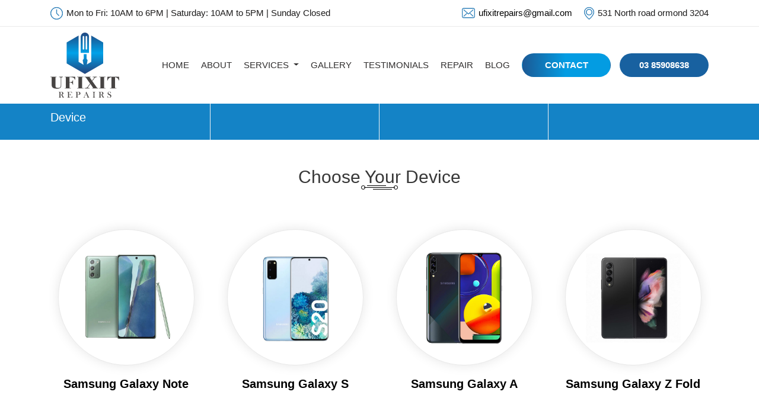

--- FILE ---
content_type: text/html; charset=UTF-8
request_url: https://www.ufixitrepairs.com.au/repair/samsung
body_size: 4754
content:



<!DOCTYPE HTML>
<html lang="en">
<head>
<meta charset="utf-8">
<title>Samsung Repair Services – UFixit Repairs

</title>
<meta name="description" content="Get your Samsung devices repaired by experts at UFixit Repairs. We offer fast, reliable screen, battery, and general repairs to keep your phone in top shape.
">
<meta name="keywords" content="">
<!-- Global site tag (gtag.js) - Google Analytics -->
<script async src="https://www.googletagmanager.com/gtag/js?id=UA-211787016-1"></script>
<script>
  window.dataLayer = window.dataLayer || [];
  function gtag(){dataLayer.push(arguments);}
  gtag('js', new Date());

  gtag('config', 'UA-211787016-1');
</script>

<!-- Global site tag (gtag.js) - Google Analytics -->
<script async src="https://www.googletagmanager.com/gtag/js?id=G-ET23CKN6ZT"></script>
<script>
  window.dataLayer = window.dataLayer || [];
  function gtag(){dataLayer.push(arguments);}
  gtag('js', new Date());

  gtag('config', 'G-ET23CKN6ZT');
</script>

<!-- Google tag (gtag.js) -->
<script async src="https://www.googletagmanager.com/gtag/js?id=G-JQTB1ZRL9E"></script>
<script>
  window.dataLayer = window.dataLayer || [];
  function gtag(){dataLayer.push(arguments);}
  gtag('js', new Date());

  gtag('config', 'G-JQTB1ZRL9E');
</script>

<meta name="google-site-verification" content="uEv8LLvamx1uk2UbXTtxu0bsPNk2Uawod1un5uKcOGs" />

<!-- Google Tag Manager -->
<script>(function(w,d,s,l,i){w[l]=w[l]||[];w[l].push({'gtm.start':
new Date().getTime(),event:'gtm.js'});var f=d.getElementsByTagName(s)[0],
j=d.createElement(s),dl=l!='dataLayer'?'&l='+l:'';j.async=true;j.src=
'https://www.googletagmanager.com/gtm.js?id='+i+dl;f.parentNode.insertBefore(j,f);
})(window,document,'script','dataLayer','GTM-PFKT6TG6');</script>
<!-- End Google Tag Manager -->

<meta property="og:image" content="https://www.ufixitrepairs.com.au/assets/frontend/images/mob.png" />

<style>
 .column.content-column {
    display: none;
}
.column.form-column {
    display: none;
}
</style>

<script>

document.addEventListener("DOMContentLoaded", function() {

    function setAltTags() {

        document.querySelectorAll('img').forEach(function(img) {

            // Check if the image has an empty or missing alt attribute

            if (!img.hasAttribute('alt') || img.alt.trim() === "") {

                let altText = "Image"; // Default text
 
                // Check for different WordPress elements

                if (img.closest('.product') || img.closest('.product-item')) {

                    let productTitle = img.closest('.product, .product-item')?.querySelector('.product-title, h1, h2');

                    altText = productTitle ? productTitle.innerText.trim() + " - Product Image" : "Product Image";

                } else if (img.closest('.category') || img.closest('.category-item')) {

                    let categoryTitle = img.closest('.category, .category-item')?.querySelector('.category-title, h1, h2');

                    altText = categoryTitle ? categoryTitle.innerText.trim() + " - Category Image" : "Category Image";

                } else if (img.closest('.post') || img.closest('.blog-post')) {

                    let postTitle = img.closest('.post, .blog-post')?.querySelector('h1, h2');

                    altText = postTitle ? postTitle.innerText.trim() + " - Blog Image" : "Blog Image";

                } else if (img.closest('.page') || img.closest('.content')) {

                    let pageTitle = img.closest('.page, .content')?.querySelector('h1, h2');

                    altText = pageTitle ? pageTitle.innerText.trim() + " - Page Image" : "Page Image";

                } else {

                    altText = document.title ? document.title.trim() + " - Website Image" : "WordPress Website Image";

                }
 
                img.alt = altText;

            }

        });

    }
 
    // Run once on initial page load

    setAltTags();
 
    // Observe DOM changes for dynamically loaded images

    const observer = new MutationObserver(setAltTags);

    observer.observe(document.body, { childList: true, subtree: true });

});
</script>

<script type="text/javascript">
    (function(c,l,a,r,i,t,y){
        c[a]=c[a]||function(){(c[a].q=c[a].q||[]).push(arguments)};
        t=l.createElement(r);t.async=1;t.src="https://www.clarity.ms/tag/"+i;
        y=l.getElementsByTagName(r)[0];y.parentNode.insertBefore(t,y);
    })(window, document, "clarity", "script", "nm15a788eq");
</script>


<style>
.enquiry {
    margin-bottom: 90px;
    margin-top: 55px;
}
</style>
<link rel="shortcut icon" href="https://www.ufixitrepairs.com.au/favicon.ico" type="image/x-icon">
<meta name="viewport" content="width=device-width, initial-scale=1.0">	


<!-- Font Awesome -->
<link rel="stylesheet" href="https://cdnjs.cloudflare.com/ajax/libs/font-awesome/6.4.0/css/all.min.css" />
<!-- Bootstrap -->
<link rel="stylesheet" href="https://cdn.jsdelivr.net/npm/bootstrap@4.0.0/dist/css/bootstrap.min.css">
<!-- <link href="https://www.ufixitrepairs.com.au/assets/frontend/css/bootstrap.min.css" rel="stylesheet" type="text/css" media="all"/> -->
<!-- Owl corousel -->
<link rel="stylesheet" href="https://www.ufixitrepairs.com.au/assets/frontend/css/owl.carousel.min.css" />
<link rel="stylesheet" href="https://www.ufixitrepairs.com.au/assets/frontend/css/owl.theme.default.css" />
<!--Menu-->
<link href="https://www.ufixitrepairs.com.au/assets/frontend/css/stellarnav.min.css" rel="stylesheet" type="text/css" media="all"/>
<!------------- old css--------------------->
<link href="https://www.ufixitrepairs.com.au/assets/frontend/css/style.css" rel="stylesheet" type="text/css" media="all"/>
<!-- custom style -->
<link rel="stylesheet" href="https://www.ufixitrepairs.com.au/assets/frontend/css/responsive.css" />

<!-- <script src="https://www.ufixitrepairs.com.au/assets/frontend/js/jquery.min.js"></script> -->
<script src="https://www.ufixitrepairs.com.au/assets/frontend/js/popper.min.js"></script>
<script src="https://www.ufixitrepairs.com.au/assets/frontend/js/bootstrap.min.js"></script>
<script src="https://www.ufixitrepairs.com.au/assets/frontend/js/owl.carousal.min.js"></script>

<script src="https://code.jquery.com/jquery-1.12.4.js"></script>

<script>
		$(window).scroll(function(){
			if ($(window).scrollTop() >= 120) {
				$('.header').addClass('fixed-header');
			}
			else {
				$('.header').removeClass('fixed-header');
			}
		});
</script>
	
<!--Menu-->
<script src="https://www.ufixitrepairs.com.au/assets/frontend/js/stellarnav.min.js"></script>

<script type="text/javascript">
	jQuery(document).ready(function($) {  
		jQuery('.stellarnav').stellarNav({
			theme: 'dark'
		});
	});
</script><script src="https://www.ufixitrepairs.com.au/assets/admin/js/config.js" type="text/javascript" charset="utf-8"></script>
</head>
<body>
    <!-- wrapper div here -->
    
    <div class="wrapper">

    <header class="header">
  <div class="top-head">
    <div class="container d-flex align-items-center justify-content-between">
      <div class="address">
      <span><img src="https://www.ufixitrepairs.com.au/assets/frontend/images/clock.png" alt=""> Mon to Fri: 10AM to 6PM | Saturday: 10AM to 5PM | Sunday Closed</span>
      </div>
      <div class="address2">
      <span><img src="https://www.ufixitrepairs.com.au/assets/frontend/images/mail.png" alt=""> <a href="mailto:ufixitrepairs@gmail.com">ufixitrepairs@gmail.com</a></span>
      <span><img src="https://www.ufixitrepairs.com.au/assets/frontend/images/location.png" alt=""> 531 North road ormond 3204</span>
      </div>


      <!-- <div class="head-row">
        <div class="head_col">
          <img src="https://www.ufixitrepairs.com.au/assets/frontend/images/clock.png" alt="clock" class="img-fluid icon-mail" />
          <p>Mon to Fri: 10AM to 6PM | Saturday: 10AM to 5PM | Sunday Closed</p>
        </div>
        <div class="head_col right-col">
          <ul>
            <li><a href="ufixitrepairs@gmail.com"><img src="https://www.ufixitrepairs.com.au/assets/frontend/images/mail.png" alt="clock" class="img-fluid icon-mail" />ufixitrepairs@gmail.com</a></li>
            <li><a href="#"><img src="https://www.ufixitrepairs.com.au/assets/frontend/images/location.png" alt="clock" class="img-fluid icon-mail" />
531 North road ormond 3204</a></li>
          </ul>
        </div>
      </div> -->

      </div>
  </div>


  <!-----------------------------------new header--------------------------->

  
    <a class="call-btn d-lg-none d-md-none" href="tel:0385908638">03 85908638</a>
	<div class="header_bottom">
		<div class="container">
			<!-- <div class="main_head  navbar navbar-expand-lg navbar-light">
				<div class="logo"><a href="https://www.ufixitrepairs.com.au/"><img src="https://www.ufixitrepairs.com.au/assets/frontend/images/logo.png" alt="logo" class="logo" /> </a></div>
        <button class="navbar-toggler" type="button" data-toggle="collapse" data-target="#navbarSupportedContent" aria-controls="navbarSupportedContent" aria-expanded="false" aria-label="Toggle navigation">
    <span class="navbar-toggler-icon"></span>
  </button>
				<div class="header_menu">
					<div id="main-nav" class="stellarnav" >
						<ul class="collapse navbar-collapse" id="navbarSupportedContent">
							<li ><a href="https://www.ufixitrepairs.com.au/">HOME</a></li>
						<li ><a href="https://www.ufixitrepairs.com.au/about-us">ABOUT</a></li>
							
							<li ><a href="javascript:void(0)">SERVICES</a>
              <ul>     
                            <li class="active"><a href="https://www.ufixitrepairs.com.au/computer-repair">Computer Repair</a></li>
                            <li><a href="https://www.ufixitrepairs.com.au/phone-repair">Phone Repair</a></li>
                            <li><a href="https://www.ufixitrepairs.com.au/refurbished-items">Refurbished Items </a></li>
                            <li><a href="https://www.ufixitrepairs.com.au/iphone-and-ipad-repair">iPhone & iPad repair</a></li>
                            <li><a href="https://www.ufixitrepairs.com.au/laptop-and-macbook-screen-repair">Laptop & MacBook Screen repair</a></li>
                            <li><a href="https://www.ufixitrepairs.com.au/complete-range-of-phone-repairs">Complete Range Of Phone Repairs</a></li>
                            <li><a href="https://www.ufixitrepairs.com.au/computer-and-phone-repairs">Computer and Phone Repairs</a></li>
                            <li><a href="https://www.ufixitrepairs.com.au/computer-repair-services">Computer Repair Services</a></li>
                            <li><a href="https://www.ufixitrepairs.com.au/broken-and-non-functional-laptop-repair">Broken and Non-Functional Laptop Repair</a></li>
                            <li><a href="https://www.ufixitrepairs.com.au/cracked-iphone-and-macbook-screen-repair">Cracked iphone and Macbook Screen Repair</a></li>
                            <li><a href="https://www.ufixitrepairs.com.au/iphone-and-ipad-back-glass-repairs">Iphone and Ipad Back Glass Repairs</a></li>
                            <li><a href="https://www.ufixitrepairs.com.au/iphone-and-ipad-water-damage-repairs">Iphone and Ipad Water Damage Repairs</a></li>
                            <li><a href="https://www.ufixitrepairs.com.au/iphone-and-ipad-charging-port-repairs">Iphone and Ipad Charging Port Repairs</a></li>
                            <li><a href="https://www.ufixitrepairs.com.au/iphone-and-ipad-battery-replacement">Iphone and Ipad Battery Replacement</a></li>
                            <li><a href="https://www.ufixitrepairs.com.au/laptop-repairs">Laptop Repairs</a></li>
                            <li><a href="https://www.ufixitrepairs.com.au/macbook-repairs">Macbook Repairs</a></li>
                          </ul>
							</li>
							<li ><a href="https://www.ufixitrepairs.com.au/gallery">GALLERY</a></li>
              <li ><a href="https://www.ufixitrepairs.com.au/testimonial">TESTIMONIALS</a></li>
							<li ><a href="https://www.ufixitrepairs.com.au/repair">REPAIR</a></li>
              <li ><a href="https://www.ufixitrepairs.com.au/blog">BLOG</a></li>
							
              <div class="nav-multi-btn">
              <button type="button" class="btn btn-primry" onclick="document.location.href='contact-us';">CONTACT</button>
              <button type="button" class="btn btn-blue navBtn" onclick="document.location.href='tel:03 85908638';">03 85908638</button>
            </div>
							
						</ul>

            
					</div>
				</div>
			</div> -->

      <nav class="navbar navbar-expand-lg navbar-light">
      <a href="https://www.ufixitrepairs.com.au/"><img src="https://www.ufixitrepairs.com.au/assets/frontend/images/logo.png" alt="logo" class="logo" /> </a>
  <button class="navbar-toggler" id="burger-menu" type="button" data-toggle="collapse" data-target="#navbarSupportedContent" aria-controls="navbarSupportedContent" aria-expanded="false" aria-label="Toggle navigation">
    <!-- <span class="navbar-toggler-icon"></span> -->
    <span></span>
  </button>

  <div class="collapse navbar-collapse" id="navbarSupportedContent">
    <ul class="navbar-nav">
      <li class="nav-item" ><a href="https://www.ufixitrepairs.com.au/" class="nav-link">HOME</a></li>
      <li class="nav-item" ><a href="https://www.ufixitrepairs.com.au/about-us" class="nav-link">ABOUT</a></li>

        <li class="nav-item dropdown" ><a href="javascript:void(0)" class="nav-link dropdown-toggle" href="#" id="navbarDropdown" role="button" data-toggle="dropdown" aria-haspopup="true" aria-expanded="false">SERVICES</a>

        <ul class="dropdown-menu" aria-labelledby="navbarDropdown">     
                            <li class="active"><a href="https://www.ufixitrepairs.com.au/computer-repair" class="dropdown-item">Computer Repair</a></li>
                            <li><a href="https://www.ufixitrepairs.com.au/phone-repair" class="dropdown-item">Phone Repair</a></li>
                            <li><a href="https://www.ufixitrepairs.com.au/refurbished-items" class="dropdown-item">Refurbished Items </a></li>
                            <li><a href="https://www.ufixitrepairs.com.au/iphone-and-ipad-repair" class="dropdown-item">iPhone & iPad repair</a></li>
                            <li><a href="https://www.ufixitrepairs.com.au/laptop-and-macbook-screen-repair" class="dropdown-item">Laptop & MacBook Screen repair</a></li>
                            <li><a href="https://www.ufixitrepairs.com.au/complete-range-of-phone-repairs" class="dropdown-item">Complete Range Of Phone Repairs</a></li>
                            <li><a href="https://www.ufixitrepairs.com.au/computer-and-phone-repairs" class="dropdown-item">Computer and Phone Repairs</a></li>
                            <li><a href="https://www.ufixitrepairs.com.au/computer-repair-services" class="dropdown-item">Computer Repair Services</a></li>
                            <li><a href="https://www.ufixitrepairs.com.au/broken-and-non-functional-laptop-repair" class="dropdown-item">Broken and Non-Functional Laptop Repair</a></li>
                            <li><a href="https://www.ufixitrepairs.com.au/cracked-iphone-and-macbook-screen-repair" class="dropdown-item">Cracked iphone and Macbook Screen Repair</a></li>
                            <li><a href="https://www.ufixitrepairs.com.au/iphone-and-ipad-back-glass-repairs" class="dropdown-item">Iphone and Ipad Back Glass Repairs</a></li>
                            <li><a href="https://www.ufixitrepairs.com.au/iphone-and-ipad-water-damage-repairs" class="dropdown-item">Iphone and Ipad Water Damage Repairs</a></li>
                            <li><a href="https://www.ufixitrepairs.com.au/iphone-and-ipad-charging-port-repairs" class="dropdown-item">Iphone and Ipad Charging Port Repairs</a></li>
                            <li><a href="https://www.ufixitrepairs.com.au/iphone-and-ipad-battery-replacement" class="dropdown-item">Iphone and Ipad Battery Replacement</a></li>
                            <li><a href="https://www.ufixitrepairs.com.au/laptop-repairs" class="dropdown-item">Laptop Repairs</a></li>
                            <li><a href="https://www.ufixitrepairs.com.au/macbook-repairs" class="dropdown-item">Macbook Repairs</a></li>
                          </ul>
      </li>

              <li class="nav-item" ><a href="https://www.ufixitrepairs.com.au/gallery" class="nav-link">GALLERY</a></li>
              <li class="nav-item" ><a href="https://www.ufixitrepairs.com.au/testimonial" class="nav-link">TESTIMONIALS</a></li>
							<li class="nav-item" ><a href="https://www.ufixitrepairs.com.au/repair" class="nav-link">REPAIR</a></li>
             <li class="nav-item" ><a href="https://www.ufixitrepairs.com.au/blog" class="nav-link">BLOG</a></li>

              <div class="nav-multi-btn">
              <button type="button" class="btn btn-primry" onclick="document.location.href='contact-us';">CONTACT</button>
              <button type="button" class="btn btn-blue navBtn" onclick="document.location.href='tel:03 85908638';">03 85908638</button>
            </div>
    </ul>
    
  </div>
</nav>
		</div>
	</div>
</header>

<div class="repair_page_fixed_section">
  <div class="progress repaire_page_progress">
    <div id="progress-bar" class="progress-bar" role="progressbar" style="width: 25%" aria-valuenow="25" aria-valuemin="0" aria-valuemax="100"></div>
  </div>
  <div class="repair_page_topbar" id="topBar">
    <div class="container" >
      <div class="row">
        <div class="col-md-3 col-sm-3 repair_page_topbar_block repair_page_topbar_block1">
          <div class="repair_page_topbar_heading" id="topDeviceDiv">Device</div>
          <div class="repair_page_topbar_text" id="topDeviceNameDiv">
                      </div>
        </div>
        <div class="col-md-3 col-sm-3 repair_page_topbar_block repair_page_topbar_block2">
          <div class="repair_page_topbar_heading" id="topModelDiv"></div>
          <div class="repair_page_topbar_text" id="topModelNameDiv"></div>
        </div>
        <div class="col-md-3 col-sm-3 repair_page_topbar_block repair_page_topbar_block3">
          <div class="repair_page_topbar_heading" id="topProblemDiv"></div>
          <div class="repair_page_topbar_text" id="topProblemNameDiv"></div>
        </div>
        <div class="col-md-3 col-sm-3 repair_page_topbar_block repair_page_topbar_block4">
          <div class="repair_page_topbar_heading" id="topColorDiv"></div>
          <div class="repair_page_topbar_text" id="topColorNameDiv"></div>
        </div>
      </div>
    </div>
  </div>
</div>
<div class="repair_landing_page_container">
  <div class="container">
    <div id="loadingDiv" style="display:none; visibility:hidden;"><img src="https://www.ufixitrepairs.com.au/assets/frontend/images/loading.gif"></div>
    <div id="deviceDiv">
      <div class="repair_page_main_heading">Choose your Device</div>
      <div class="row">
                <div class="col-lg-3 col-md-4 repair_device_block"> <a href="https://www.ufixitrepairs.com.au/repair/samsung-galaxy-note">
          <div class="repair_device_block_inner"><div class="model_image"><img src="https://www.ufixitrepairs.com.au/upload/device/1629966626-9.jpg" alt=""></div>
            <div class="repair_device_block_text">
              Samsung Galaxy Note            </div>
            </div>
          </a> </div>
                <div class="col-lg-3 col-md-4 repair_device_block"> <a href="https://www.ufixitrepairs.com.au/repair/samsung-galaxy-s">
          <div class="repair_device_block_inner"><div class="model_image"><img src="https://www.ufixitrepairs.com.au/upload/device/1629966514-7.jpg" alt=""></div>
            <div class="repair_device_block_text">
              Samsung Galaxy S            </div>
            </div>
          </a> </div>
                <div class="col-lg-3 col-md-4 repair_device_block"> <a href="https://www.ufixitrepairs.com.au/repair/samsung-galaxy-a">
          <div class="repair_device_block_inner"><div class="model_image"><img src="https://www.ufixitrepairs.com.au/upload/device/1629966561-8.jpg" alt=""></div>
            <div class="repair_device_block_text">
              Samsung Galaxy A            </div>
            </div>
          </a> </div>
                <div class="col-lg-3 col-md-4 repair_device_block"> <a href="https://www.ufixitrepairs.com.au/repair/samsung-galaxy-z-fold">
          <div class="repair_device_block_inner"><div class="model_image"><img src="https://www.ufixitrepairs.com.au/upload/device/1761202579-samsung-galaxy-z-fold.jpg" alt=""></div>
            <div class="repair_device_block_text">
              Samsung Galaxy Z	Fold            </div>
            </div>
          </a> </div>
                <div class="col-lg-3 col-md-4 repair_device_block"> <a href="https://www.ufixitrepairs.com.au/repair/samsung-galaxy-z-flip">
          <div class="repair_device_block_inner"><div class="model_image"><img src="https://www.ufixitrepairs.com.au/upload/device/1761204847-samsung-galaxy-z-flip.jpg" alt=""></div>
            <div class="repair_device_block_text">
              Samsung Galaxy Z Flip            </div>
            </div>
          </a> </div>
              </div>
    </div>
  </div>
</div>

<footer>
            <div class="container">
              <div class="row">
                <div class="col-sm-6 col-lg-4 brdr">
                  <div class="ftr-md-head">
                    <h4>Repair  Services</h4>
                    <ul class="list-footer">
                      <li><a href="https://www.ufixitrepairs.com.au/phone-repair">Smartphone Repair</a></li>
                      <li><a href="https://www.ufixitrepairs.com.au/iphone-and-ipad-repair">Tablet - iPad Repair</a></li>
                      <li><a href="https://www.ufixitrepairs.com.au/computer-repair">PC & MAC Computers</a></li>
                      <li><a href="https://www.ufixitrepairs.com.au/laptop-and-macbook-screen-repair">Laptop Macbook Repair</a></li>
                    </ul>
                    <div class="social">
                      <h4>follow us</h4>
                      <ul>
                      <li><a href="https://www.facebook.com/ufixitrepairs" target="blank"><img src="https://www.ufixitrepairs.com.au/assets/frontend/images/fb.png" alt="" class="img-fluid" /></a></li>
                      <li><a href="https://www.instagram.com/ufixitrepairs/" target="blank"><img src="https://www.ufixitrepairs.com.au/assets/frontend/images/insta.png" alt="" class="img-fluid" /></a></li>
                      <li><a href="https://www.google.com/maps/place/Ufixit+Repairs/@-37.867273,144.980776,17z/data=!3m1!4b1!4m6!3m5!1s0x6ad66867ac196bd5:0x8629f4919b7ad868!8m2!3d-37.867273!4d144.980776!16s%2Fg%2F11c0rp45bg?entry=ttu" target="blank"><img src="https://www.ufixitrepairs.com.au/assets/frontend/images/gmb.png" alt="" width="38" /></a></li>
                      </ul>
                    </div>
                  </div>
                  </div>

                <div class="col-sm-6 col-lg-4 brdr">
                  <div class="ftr-md-head">
                    <h4>quick links</h4>
                    <ul class="list-footer">
                      <li><a href="https://www.ufixitrepairs.com.au/">HOME</a></li>
                      <li><a href="https://www.ufixitrepairs.com.au/about-us">ABOUT US</a></li>
                      <li><a href="https://www.ufixitrepairs.com.au/gallery">GALLERY</a></li>
                      <li><a href="https://www.ufixitrepairs.com.au/testimonial">TESTIMONIALS</a></li>
                      <li><a href="https://www.ufixitrepairs.com.au/repair">REPAIR</a></li>
                      <li><a href="https://www.ufixitrepairs.com.au/areas-we-serve">Areas We Serve</a></li>
                      <li><a href="https://www.ufixitrepairs.com.au/blog">BLOG </a></li>
                      <li><a href="https://www.ufixitrepairs.com.au/contact-us">CONTACT US </a></li>
                    </ul>
                  </div>
                  </div>

                <div class="col-sm-6 col-lg-4 brdr">
                  <div class="ftr-md-head">
                    <h4>Contact Us</h4>
                    <ul class="list-footer contct">
                      <li><a href="#"><img src="https://www.ufixitrepairs.com.au/assets/frontend/images/loc.png" alt="" class="lst-ft"/>531 North road ormond 3204</a></li>
                      <li><a href="mailto:ufixitrepairs@gmail.com"><img src="https://www.ufixitrepairs.com.au/assets/frontend/images/email.png" alt="" class="lst-ft"/>ufixitrepairs@gmail.com</a></li>
                      <li><a href="tel:03 85908638"><img src="https://www.ufixitrepairs.com.au/assets/frontend/images/call.png" alt="" class="lst-ft"/>03 85908638</a></li>
                    </ul>
                    <a href="https://www.google.com/maps/place/Ufixit+Repairs,+23+Carlisle+St,+St+Kilda+VIC+3182,+Australia/@-37.867273,144.980776,16z/data=!4m6!3m5!1s0x6ad66867ac196bd5:0x8629f4919b7ad868!8m2!3d-37.867273!4d144.980776!16s%2Fg%2F11c0rp45bg?source=g.page.m.ia._" target="blank">
                    <div class="g-logo">
                      <img src="https://www.ufixitrepairs.com.au/assets/frontend/images/g_logo.png" alt="" class="img-fluid" />
                      <div class="light-star">
                        <img src="https://www.ufixitrepairs.com.au/assets/frontend/images/light_star.png" alt="" class="img-fluid" />
                        <p>5 to 5 Based on 100 reviews</p>
                      </div>
                    </div>
                    </a>
                  </div>
                  </div>
                  </div>

                  <div class="copyright">
                    <p> © Copyright Ufixit Repairs 2026 All Rights Reserved. Designed by <a href="https://www.jrtechnologiesweb.com/" target="_blank" style="color:#fff;">JR TechnologiesWeb</a>. </p>
                    <div class="move-top" onclick="topFunction()" id="myBtn">
                      <img src="https://www.ufixitrepairs.com.au/assets/frontend/images/top.png" alt="" class="top-img" />
                    </div>
                  </div>
              </div>
          </footer>
</div>


<div class="footer_fixed_buttons d-lg-none">
<a href="https://www.ufixitrepairs.com.au/contact-us" class="footer_btn1">Quick Enquiry</a>
<a href="tel:0385908638" class="footer_btn2"><img src="https://www.ufixitrepairs.com.au/assets/frontend/images/phone2.png" alt=""></a>
<a href="https://www.google.com/maps/place/Ufixit+Repairs,+23+Carlisle+St,+St+Kilda+VIC+3182,+Australia/@-37.867273,144.980776,16z/data=!4m6!3m5!1s0x6ad66867ac196bd5:0x8629f4919b7ad868!8m2!3d-37.867273!4d144.980776!16s%2Fg%2F11c0rp45bg?source=g.page.m.ia._" target="blank" class="footer_btn3">Visit Store</a>
</div>


<!-- Javascript -->
<script src="https://www.ufixitrepairs.com.au/assets/frontend/js/jquery-3.5.1.min.js"></script>
<script src="https://code.jquery.com/jquery-3.2.1.slim.min.js"></script>
<script src="https://cdn.jsdelivr.net/npm/popper.js@1.12.9/dist/umd/popper.min.js"></script>
<script src="https://cdn.jsdelivr.net/npm/bootstrap@4.0.0/dist/js/bootstrap.min.js"></script>
<script src="https://www.ufixitrepairs.com.au/assets/frontend/js/owl.carousel.min.js"></script>
<script src="https://www.ufixitrepairs.com.au/assets/frontend/js/custom.js"></script>
</body>
</html></body>
</html>


--- FILE ---
content_type: text/html; charset=UTF-8
request_url: https://www.ufixitrepairs.com.au/assets/frontend/js/owl.carousal.min.js
body_size: 1415
content:



<!DOCTYPE HTML>
<html lang="en">
<head>
<meta charset="utf-8">
<title></title>
<meta name="description" content="">
<meta name="keywords" content="">
<link rel="shortcut icon" href="https://www.ufixitrepairs.com.au/favicon.ico" type="image/x-icon">
<link rel="canonical" href="https://www.ufixitrepairs.com.au/assets/frontend/js/owl.carousal.min.js" />
<!-- Global site tag (gtag.js) - Google Analytics -->
<script async src="https://www.googletagmanager.com/gtag/js?id=UA-211787016-1"></script>
<script>
  window.dataLayer = window.dataLayer || [];
  function gtag(){dataLayer.push(arguments);}
  gtag('js', new Date());

  gtag('config', 'UA-211787016-1');
</script>

<!-- Global site tag (gtag.js) - Google Analytics -->
<script async src="https://www.googletagmanager.com/gtag/js?id=G-ET23CKN6ZT"></script>
<script>
  window.dataLayer = window.dataLayer || [];
  function gtag(){dataLayer.push(arguments);}
  gtag('js', new Date());

  gtag('config', 'G-ET23CKN6ZT');
</script>

<!-- Google tag (gtag.js) -->
<script async src="https://www.googletagmanager.com/gtag/js?id=G-JQTB1ZRL9E"></script>
<script>
  window.dataLayer = window.dataLayer || [];
  function gtag(){dataLayer.push(arguments);}
  gtag('js', new Date());

  gtag('config', 'G-JQTB1ZRL9E');
</script>

<meta name="google-site-verification" content="uEv8LLvamx1uk2UbXTtxu0bsPNk2Uawod1un5uKcOGs" />

<!-- Google Tag Manager -->
<script>(function(w,d,s,l,i){w[l]=w[l]||[];w[l].push({'gtm.start':
new Date().getTime(),event:'gtm.js'});var f=d.getElementsByTagName(s)[0],
j=d.createElement(s),dl=l!='dataLayer'?'&l='+l:'';j.async=true;j.src=
'https://www.googletagmanager.com/gtm.js?id='+i+dl;f.parentNode.insertBefore(j,f);
})(window,document,'script','dataLayer','GTM-PFKT6TG6');</script>
<!-- End Google Tag Manager -->

<meta property="og:image" content="https://www.ufixitrepairs.com.au/assets/frontend/images/mob.png" />

<style>
 .column.content-column {
    display: none;
}
.column.form-column {
    display: none;
}
</style>

<script>

document.addEventListener("DOMContentLoaded", function() {

    function setAltTags() {

        document.querySelectorAll('img').forEach(function(img) {

            // Check if the image has an empty or missing alt attribute

            if (!img.hasAttribute('alt') || img.alt.trim() === "") {

                let altText = "Image"; // Default text
 
                // Check for different WordPress elements

                if (img.closest('.product') || img.closest('.product-item')) {

                    let productTitle = img.closest('.product, .product-item')?.querySelector('.product-title, h1, h2');

                    altText = productTitle ? productTitle.innerText.trim() + " - Product Image" : "Product Image";

                } else if (img.closest('.category') || img.closest('.category-item')) {

                    let categoryTitle = img.closest('.category, .category-item')?.querySelector('.category-title, h1, h2');

                    altText = categoryTitle ? categoryTitle.innerText.trim() + " - Category Image" : "Category Image";

                } else if (img.closest('.post') || img.closest('.blog-post')) {

                    let postTitle = img.closest('.post, .blog-post')?.querySelector('h1, h2');

                    altText = postTitle ? postTitle.innerText.trim() + " - Blog Image" : "Blog Image";

                } else if (img.closest('.page') || img.closest('.content')) {

                    let pageTitle = img.closest('.page, .content')?.querySelector('h1, h2');

                    altText = pageTitle ? pageTitle.innerText.trim() + " - Page Image" : "Page Image";

                } else {

                    altText = document.title ? document.title.trim() + " - Website Image" : "WordPress Website Image";

                }
 
                img.alt = altText;

            }

        });

    }
 
    // Run once on initial page load

    setAltTags();
 
    // Observe DOM changes for dynamically loaded images

    const observer = new MutationObserver(setAltTags);

    observer.observe(document.body, { childList: true, subtree: true });

});
</script>

<script type="text/javascript">
    (function(c,l,a,r,i,t,y){
        c[a]=c[a]||function(){(c[a].q=c[a].q||[]).push(arguments)};
        t=l.createElement(r);t.async=1;t.src="https://www.clarity.ms/tag/"+i;
        y=l.getElementsByTagName(r)[0];y.parentNode.insertBefore(t,y);
    })(window, document, "clarity", "script", "nm15a788eq");
</script>


<style>
.enquiry {
    margin-bottom: 90px;
    margin-top: 55px;
}
</style>

<link rel="shortcut icon" href="https://www.ufixitrepairs.com.au/favicon.ico" type="image/x-icon">
<link rel="stylesheet" href="https://stackpath.bootstrapcdn.com/bootstrap/4.3.1/css/bootstrap.min.css">
<link href="https://www.ufixitrepairs.com.au/assets/frontend/css/style.css" rel="stylesheet" type="text/css">
<link href="https://fonts.googleapis.com/css?family=Montserrat:300,400,500,600,700,800,900&display=swap" rel="stylesheet">

<script src="https://use.fontawesome.com/ee0995cde3.js"></script>
<script src="https://ajax.googleapis.com/ajax/libs/jquery/1.12.4/jquery.min.js"></script>
<script src="https://stackpath.bootstrapcdn.com/bootstrap/4.3.1/js/bootstrap.min.js"></script>



</head>
<body>
	
<div class="error_page_container">
	<div class="container">
		<img src="https://www.ufixitrepairs.com.au/assets/frontend/images/error_image.png" alt="">
		<div class="error_page_heading">Page Not Found</div>
		<div class="error_page_text"><strong>Sorry!</strong> The page you are requested could not be found.</div>
		<a href="https://www.ufixitrepairs.com.au/" class="error_page_btn">Back to Home</a>
	</div>
</div>

</body>
</html>


--- FILE ---
content_type: text/css
request_url: https://www.ufixitrepairs.com.au/assets/frontend/css/stellarnav.min.css
body_size: 1314
content:
.stellarnav, .stellarnav li {

	position: relative;

	line-height: normal

}

.stellarnav {

	width: 100%;

	z-index: 9900;

}

.stellarnav ul {

	margin: 0;

	padding: 0;

}

.stellarnav li {

	list-style: none;

	display: block;

	margin: 0;

	padding: 0;

	vertical-align: middle

}

.stellarnav li a {

	padding: 8px 15px;

	display: block;

	text-decoration: none;

	color: #fff;

	font-size: 17px;

	text-transform: uppercase;

	font-family: inherit;

	box-sizing: border-box;

	-webkit-transition: all .3s ease-out;

	-moz-transition: all .3s ease-out;

	transition: all .3s ease-out;

	position: relative;

}

/*.stellarnav li a:before{

	width: 2px;

    height: 19px;

    background: #0e0e0e;

    position: absolute;

    top: 11px;

    right: 0;

    content: "";

}*/

.stellarnav li:last-child a:before{

	display: none;

}

.stellarnav>ul>li {

	display: inline-block;

}

.stellarnav > ul > li > a {

    padding: 25px 10px;

	border-radius: 30px;

    font-size: 16px;

    text-transform: none;

	-moz-transition: all 0.5s ease 0s;

	-webkit-transition: all 0.5s ease 0s;

	transition: all 0.5s ease 0s;

	position: relative;

}

.stellarnav > ul > li > a:hover {

    color: #0000ff;

}

.stellarnav.dark li:last-child a{

	padding-right: 0;

}

/*.stellarnav > ul > li > a:before {

    content: '';

    position: absolute;

    z-index: -1;

    bottom: 0;

    left: 0;

    width: 100%;

    height: 100%;

    background: #f2651b;

    transform: scale3d(1, 0, 1);

    transform-origin: 100% 0%;

    transition: transform 0.6s;

}

.stellarnav > ul > li > a:hover:before, .stellarnav > ul > li > a:focus:before {

    transform: scale3d(1, 1, 1);

    transform-origin: 0% 100%;

}*/

.stellarnav ul ul {

	top: auto;

	width: 280px;

	position: absolute;

	z-index: 9900;

	text-align: left;

	display: none;

	background: #090170;

}

.stellarnav li li {

	display: block

}

.stellarnav .dd-toggle, .stellarnav li.call-btn-mobile, .stellarnav li.location-btn-mobile, .stellarnav.hide-arrows li li.has-sub>a:after, .stellarnav.hide-arrows li.drop-left li.has-sub>a:after, .stellarnav.hide-arrows li.has-sub>a:after {

	display: none

}

.stellarnav ul ul ul {

	top: 0;

	left: 220px

}

.stellarnav>ul>li:hover>ul>li:hover>ul {

	opacity: 1;

	visibility: visible;

	top: 0

}

.stellarnav>ul>li.drop-left>ul {

	right: 0

}

.stellarnav li.drop-left ul ul {

	left: auto;

	right: 220px

}

.stellarnav.light, .stellarnav.light ul ul {

	background: rgba(255,255,255,1)

}

.stellarnav.light li a {

	color: #000

}

.stellarnav.light .call-btn-mobile, .stellarnav.light .location-btn-mobile, .stellarnav.light .menu-toggle {

	color: rgba(0,0,0,1)

}

.stellarnav.dark, .stellarnav.dark ul ul {}

.stellarnav.dark ul ul li a{
	font-size: 12px;
}
.stellarnav.dark li a {

	color: #fff;

	font-size: 16px;

	font-weight: 500;

}

.stellarnav.dark li a

.stellarnav.dark .call-btn-mobile, .stellarnav.dark .location-btn-mobile, .stellarnav.dark .menu-toggle {

	color: rgba(255,255,255,1)

}

.stellarnav.fixed {

	position: fixed;

	width: 100%;

	top: 0;

	left: 0;

	z-index: 9999

}

body.stellarnav-noscroll-x {

	overflow-x: hidden

}

.stellarnav li.has-sub>a:after {

	content: '';
    margin-left: 8px;
    border-left: 6px solid transparent;
    border-right: 6px solid transparent;
    border-top: 5px solid #fff;
    display: inline-block;

}

.stellarnav li li.has-sub>a:after {

	content: '\f0da';

	font-family: FontAwesome;

	margin-left: 10px

}

.stellarnav li.drop-left li.has-sub>a:after {

	float: left;

	content: '\f0d9';

	font-family: FontAwesome;

	margin-right: 10px

}

.stellarnav .call-btn-mobile, .stellarnav .close-menu, .stellarnav .location-btn-mobile, .stellarnav .menu-toggle {

	display: none;

	text-transform: uppercase;

	text-decoration: none

}

.stellarnav .dd-toggle {

	position: absolute;

	top: 12px;

	right: 0;

	padding: 0;

	width: 24px;

	height: 24px;

	text-align: center;

	z-index: 9999;

	border: 0

}

.stellarnav .dd-toggle i {

	position: absolute;

	margin: auto;

	top: 33%;

	left: 0;

	right: 0;

	-webkit-transition: transform .3s ease-out;

	-moz-transition: transform .3s ease-out;

	transition: transform .3s ease-out

}

.stellarnav.mobile>ul>li>a.dd-toggle {

	padding: 0

}

.stellarnav li.open>a.dd-toggle i {

	-webkit-transform: rotate(135deg);

	-ms-transform: rotate(135deg);

	-o-transform: rotate(135deg);

	transform: rotate(135deg)

}



@media only screen and (max-width :768px) {

.stellarnav {

	overflow: hidden;

	display: block

}

.stellarnav ul {

	position: relative;

	display: none

}

}

.stellarnav .call-btn-mobile, .stellarnav .location-btn-mobile, .stellarnav .menu-toggle {

	color: #777;

	padding: 15px;

	box-sizing: border-box

}

.stellarnav .full {

	width: 100%

}

.stellarnav .half {

	width: 50%

}

.stellarnav .third {

	width: 33%;

	text-align: center

}

.stellarnav .location-btn-mobile.third {

	text-align: center

}

.stellarnav .location-btn-mobile.half {

	text-align: right

}

.stellarnav.light .half, .stellarnav.light .third {

	border-left: 1px solid rgba(0,0,0,.15)

}

.stellarnav.light .half:first-child, .stellarnav.light .third:first-child {

	border-left: 0

}

.stellarnav.dark .half, .stellarnav.dark .third {

	border-left: 1px solid rgba(255,255,255,.15)

}

.stellarnav.dark .half:first-child, .stellarnav.dark .third:first-child {

	border-left: 0

}

.stellarnav.mobile, .stellarnav.mobile.fixed {

	position: static

}

.stellarnav.mobile ul {

	position: relative;

	display: none;

	text-align: left;

	background: rgba(221,221,221,1)

}

.stellarnav.mobile.active>ul, .stellarnav.mobile>ul>li {

	display: block

}

.stellarnav.mobile.active {

	padding-bottom: 0

}

.stellarnav.mobile>ul>li>a {

	padding: 15px

}

.stellarnav.mobile ul ul {

	position: relative;

	opacity: 1;

	visibility: visible;

	width: auto;

	display: none;

	-moz-transition: none;

	-webkit-transition: none;

	-o-transition: color 0 ease-in;

	transition: none

}

.stellarnav.mobile ul ul ul {

	left: auto;

	top: auto

}

.stellarnav.mobile li.drop-left ul ul {

	right: auto

}

.stellarnav.mobile li a {

	border-bottom: 1px solid rgba(255,255,255,.15)

}

.stellarnav.mobile li.has-sub a {

	padding-right: 50px

}

.stellarnav.mobile>ul {

	border-top: 1px solid rgba(255,255,255,.15)

}

.stellarnav.mobile.light li a {

	border-bottom: 1px solid rgba(0,0,0,.15)

}

.stellarnav.mobile.light>ul {

	border-top: 1px solid rgba(0,0,0,.15)

}

.stellarnav.mobile li a.dd-toggle, .stellarnav.mobile.light li a.dd-toggle {

	border: 0

}

.stellarnav.mobile .call-btn-mobile, .stellarnav.mobile .close-menu, .stellarnav.mobile .dd-toggle, .stellarnav.mobile .location-btn-mobile, .stellarnav.mobile .menu-toggle {

	display: inline-block

}

.stellarnav.mobile li.call-btn-mobile {

	border-right: 1px solid rgba(255,255,255,.1);

	box-sizing: border-box

}

.stellarnav.mobile li.call-btn-mobile, .stellarnav.mobile li.location-btn-mobile {

	display: inline-block;

	width: 50%;

	text-transform: uppercase;

	text-align: center

}

.stellarnav.mobile li.call-btn-mobile.full, .stellarnav.mobile li.location-btn-mobile.full {

	display: block;

	width: 100%;

	text-transform: uppercase;

	border-right: 0;

	text-align: left

}

.stellarnav.mobile li.call-btn-mobile i, .stellarnav.mobile li.location-btn-mobile i {

	margin-right: 5px

}

.stellarnav.mobile.light ul {

	background: rgba(255,255,255,1)

}

.stellarnav.mobile.dark ul {

	background: #090170;

}

.stellarnav.mobile.dark ul ul {

	background: rgba(255,255,255,.08)

}

.stellarnav.mobile.light li.call-btn-mobile {

	border-right: 1px solid rgba(0,0,0,.1)

}

.stellarnav.mobile.top {

	position: absolute;

	width: 100%;

	top: 0;

	left: 0;

	z-index: 9999

}

.stellarnav.mobile li li.has-sub>a:after, .stellarnav.mobile li.drop-left li.has-sub>a:after, .stellarnav.mobile li.has-sub>a:after {

	display: none

}



@media only screen and (max-width :420px) {

.stellarnav.mobile .call-btn-mobile.third span, .stellarnav.mobile .location-btn-mobile.third span {

	display: none

}

}



--- FILE ---
content_type: text/css
request_url: https://www.ufixitrepairs.com.au/assets/frontend/css/style.css
body_size: 9695
content:
/****************************** START NEW CSS*******************/

@font-face {
  font-family: 'Poppins';
  src: url('../fonts/Poppins-Bold.eot');
  src: url('../fonts/Poppins-Bold.eot?#iefix') format('embedded-opentype'),
    url('../fonts/Poppins-Bold.woff2') format('woff2'),
    url('../fonts/Poppins-Bold.woff') format('woff'),
    url('../fonts/Poppins-Bold.ttf') format('truetype'),
    url('../fonts/Poppins-Bold.svg#Poppins-Bold') format('svg');
  font-weight: bold;
  font-style: normal;
  font-display: swap;
}

@font-face {
  font-family: 'Poppins';
  src: url('../fonts/Poppins-Black.eot');
  src: url('../fonts/Poppins-Black.eot?#iefix') format('embedded-opentype'),
    url('../fonts/Poppins-Black.woff2') format('woff2'),
    url('../fonts/Poppins-Black.woff') format('woff'),
    url('../fonts/Poppins-Black.ttf') format('truetype'),
    url('../fonts/Poppins-Black.svg#Poppins-Black') format('svg');
  font-weight: 900;
  font-style: normal;
  font-display: swap;
}

@font-face {
  font-family: 'Poppins';
  src: url('../fonts/Poppins-Medium.eot');
  src: url('../fonts/Poppins-Medium.eot?#iefix') format('embedded-opentype'),
    url('../fonts/Poppins-Medium.woff2') format('woff2'),
    url('../fonts/Poppins-Medium.woff') format('woff'),
    url('../fonts/Poppins-Medium.ttf') format('truetype'),
    url('../fonts/Poppins-Medium.svg#Poppins-Medium') format('svg');
  font-weight: 500;
  font-style: normal;
  font-display: swap;
}

@font-face {
  font-family: 'Poppins';
  src: url('../fonts/Poppins-SemiBold.eot');
  src: url('../fonts/Poppins-SemiBold.eot?#iefix') format('embedded-opentype'),
    url('../fonts/Poppins-SemiBold.woff2') format('woff2'),
    url('../fonts/Poppins-SemiBold.woff') format('woff'),
    url('../fonts/Poppins-SemiBold.ttf') format('truetype'),
    url('../fonts/Poppins-SemiBold.svg#Poppins-SemiBold') format('svg');
  font-weight: 600;
  font-style: normal;
  font-display: swap;
}

@font-face {
  font-family: 'Poppins';
  src: url('../fonts/Poppins-Regular.eot');
  src: url('../fonts/Poppins-Regular.eot?#iefix') format('embedded-opentype'),
    url('../fonts/Poppins-Regular.woff2') format('woff2'),
    url('../fonts/Poppins-Regular.woff') format('woff'),
    url('../fonts/Poppins-Regular.ttf') format('truetype'),
    url('../fonts/Poppins-Regular.svg#Poppins-Regular') format('svg');
  font-weight: normal;
  font-style: normal;
  font-display: swap;
}

@font-face {
  font-family: 'Oswald';
  src: url('../fonts/Oswald-Bold.eot');
  src: url('../fonts/Oswald-Bold.eot?#iefix') format('embedded-opentype'),
    url('../fonts/Oswald-Bold.woff2') format('woff2'),
    url('../fonts/Oswald-Bold.woff') format('woff'),
    url('../fonts/Oswald-Bold.ttf') format('truetype'),
    url('../fonts/Oswald-Bold.svg#Oswald-Bold') format('svg');
  font-weight: bold;
  font-style: normal;
  font-display: swap;
}

@font-face {
  font-family: 'Oswald';
  src: url('../fonts/Oswald-SemiBold.eot');
  src: url('../fonts/Oswald-SemiBold.eot?#iefix') format('embedded-opentype'),
    url('../fonts/Oswald-SemiBold.woff2') format('woff2'),
    url('../fonts/Oswald-SemiBold.woff') format('woff'),
    url('../fonts/Oswald-SemiBold.ttf') format('truetype'),
    url('../fonts/Oswald-SemiBold.svg#Oswald-SemiBold') format('svg');
  font-weight: 600;
  font-style: normal;
  font-display: swap;
}

* {
  margin: 0;
  padding: 0;
  box-sizing: border-box;
}
body {
  font-size: 16px;
  line-height: 165%;
  font-family: 'Poppins', sans-serif;
  color: var(--black);
  overflow-x: hidden;
  scroll-behavior: smooth;
}
/* p, ul, li, h1,
h2,
h3,
h4,
figure {
  padding: 0;
  margin: 0;
} */

a {
  text-decoration: none;
}
a:hover {
  text-decoration: none;
}
li {
  list-style: none;
}
h1 {
  font-size: 60px;
  font-family: 'Oswald', sans-serif;
}
h2 {
  font-size: 35px;
  font-family: 'Oswald', sans-serif;
}
h3 {
  font-size: 30px;
  font-family: 'Oswald', sans-serif;
}
h4 {
  font-size: 22px;
  font-family: 'Oswald', sans-serif;
}
p {
  font-size: 18px;
  color: var(--black);
}
button:focus {
  outline: 0;
}
.btn {
  padding: 11px 35px;
  font-size: 15px;
  font-weight: 600;
  transition: 0.5s;
  border-radius: 50px;
  text-transform: uppercase;
}
.btn-primry {
  background: -webkit-linear-gradient(to right, rgba(27, 89, 149, 100%) 0%, rgba(3, 156, 226, 1) 49%);
  background: linear-gradient(to right, rgba(27, 89, 149, 100%) 0%, rgba(3, 156, 226, 1) 49%);
  color: var(--white);
}
.btn-primry:hover,
.btn-blue:hover,
.btn-white:hover {
  opacity: .8;
}
.btn-blue {
  background-color: var(--deepBlue);
  color: var(--white);
}
.btn-white {
  background-color: var(--white);
  color: var(--midBlue);
}
.icon-mail {
  margin-right: 10px;
}
.enquiry {
  margin-bottom: 90px;
}
.slider, .solution {
  margin-bottom: 55px;
}
.instl-box {
  margin-bottom: 130px;
}
.client {
  margin-bottom: 70px;
}
:root {
  --gray: #eaeaea;
  --lightGray: #f2f2f2;
  --black: #1c1b1b;
  --smlBlack: #4d4d4d;
  --dBlack: #282828;
  --midBlack: #302e2e;
  --rareblack: #262121;
  --offBlack: #262525;
  --lightBlack: #373737;
  --lightBlue: #8295b7;
  --blueTxt: #1b5995;
  --deepBlue: #1861a0;
  --offBlue: #0499de;
  --midBlue: #1e3f58;
  --blueClr: #1778b9;
  --blBlue: #1483c6;
  --bgBlue: #e3f5fe;
  --dBlue: #052442;
  --white: #ffffff;
  --fsBlack: #232425;
  --brdrClr: #b6d1df;
  --lineClr: #4f4b4b;
  --ftrBrdrClr: #3c546c;
}

.header {
  position: fixed;
  width: 100%;
  top: 0;
  left: 0;
  background: #fff;
  z-index: 999;
  transition: all 0.5s ease 0s;
  -moz-transition: all 0.5s ease 0s;
  -webkit-transition: all 0.5s ease 0s;
}
.fixed-header{
  top: 0;
  box-shadow: 0 0 4px #aeaeae;
  z-index: 999;
}
.top-head {
  padding: 10px 0;
  border-bottom: 1px solid var(--gray);
  display: flex;
  align-items: center;
  justify-content: space-between;
  height: 45px;
  overflow: hidden;
  transition: ease 0.5s all 0s;
}
.fixed-header .top-head{
  height: 0;
  padding: 0;
}
.fixed-header .logo{
  width: 75px;
}
.logo{
  width: 116px;
  transition: ease 0.5s all 0s;
}
.address{
	display: inline-flex;
}
.address span{
	display: flex;
  align-items: center;
  font-size: 15px;
}
.address2{
	display: inline-flex;
}
.address2 span{
	display: flex;
  align-items: center;
  font-size: 15px;
  margin-left: 20px;
}
.address2 span:first-child{
  margin-left: 0;
}
.address2 span a{
	color: #000;
	transition: ease 0.5s all 0s;
}
.address span img, .address2 span img{
	margin-right: 6px;
}
.header_bottom {
  padding: 10px 0;
}


.head_col p, .head_col ul li a {
  font-size: 13px;
  font-weight: 500;
  color: var(--blueTxt);
}
.head-row, .head_col ul {
  display: flex;
  align-items: center;
  justify-content: space-between;
}
.head_col, .nav-multi-btn {
  display: flex;
  align-items: center;
}
.head_col ul li {
  margin-right: 15px;
}
.head_col ul li:last-child {
  margin-right: 0px;
}
.navList {
  margin-right: 25px;
}
.navList .nav-item {
  margin-left: 20px;
}
.navList .nav-item:first-child {
  margin-left: 0px;
}
.mainNav {
  padding: 10px 0;
}
.navbar-brand {
  margin-right: 0;
}
.nav-item.active .nav-link,
.navbar-light .navbar-nav .active>.nav-link,
.navbar-light .navbar-nav .nav-link.active,
.navbar-light .navbar-nav .nav-link.show,
.navbar-light .navbar-nav .show>.nav-link,
.navbar-light .navbar-nav .nav-link {
  color: var(--blueClr);
}
.mainNav.navbar-light .navbar-nav .nav-item:hover .nav-link {
  color: var(--blueClr);
}
.navbar-light .navbar-nav .nav-link {
  font-size: 15px;
  font-weight: 500;
  text-transform: uppercase;
  padding: 0;
  color: var(--midBlack);
}
.navBtn {
  margin-left: 15px;
}
.slfnv {
  display: flex !important;
  justify-content: flex-end;
}
.nav-multi-btn .btn {
  width: 150px;
  height: 40px;
  padding: 0;
}
.stellarnav li,
.nav-item {
  margin-right: 20px;
}
.stellarnav>ul>li>a {
  padding: 0;
  font-size: 15px;
  font-weight: 600;
  font-family: 'Poppins', sans-serif;
  text-transform: uppercase;
  color: var(--midBlack);
}

.header_menu {
  padding: 0;
  display: flex;
  justify-content: flex-end;
  align-items: center;
}
.stellarnav {
  padding: 0;
}
.navbar-collapse {
  justify-content: flex-end;
  align-items: center;
}
.stellarnav>ul>li>a:hover,
.stellarnav>ul>li.active>a:hover {
  color: var(--blueClr);
}
.main_head {
  display: flex;
  justify-content: space-between;
}
.navbar-toggler {
  margin-left: auto;
}
.navbar-nav {
  align-items: center;
}
.navbar {
  padding: 0;
}
.dropdown-menu.show .dropdown-item {
  font-size: 14px;
  color: var(--midBlack);
  padding: 2px 10px;
}
.dropdown-item.active,
.dropdown-item:active,
.dropdown-item:hover {
  background-color: var(--blueClr);
  color: var(--white) !important;
}
.dropdown-toggle::after {
  margin-left: 0.555em;
}
/*********************************
            hemburger
*********************************/
#burger-menu {
  cursor: pointer;
  overflow: visible;
  position: relative;
  z-index: 2;
}
#burger-menu span,
#burger-menu span:before,
#burger-menu span:after {
  background: var(--black);
  display: block;
  height: 2px;
  opacity: 1;
  position: absolute;
  transition: 0.3s ease-in-out;
}
#burger-menu span:before,
#burger-menu span:after {
  content: "";
}
#burger-menu span:before {
  left: 0px;
  top: -10px;
  width: 27px;
}
#burger-menu span {
  right: 0px;
  top: 0px;
  width: 27px;
}
#burger-menu span:after {
  left: 0px;
  top: 10px;
  width: 27px;
}
#burger-menu.close span:before {
  top: 0px;
  transform: rotate(90deg);
  width: 27px;
}
#burger-menu.close span {
  transform: rotate(-45deg);
  top: 13px;
  width: 27px;
}
#burger-menu.close span:after {
  top: 0px;
  left: 0;
  transform: rotate(90deg);
  opacity: 0;
  width: 0;
}
/*********************************
            Banner
*********************************/
.banner {
  width: 100%;
  background-image: url("../images/banner.png");
  background-repeat: no-repeat;
  background-size: cover;
  height: 100%;
  min-height: 85vh;
  margin-top: 175px;
}
.haed-txt {
  padding-right: 30px;
  display: flex;
  justify-content: flex-end;
  align-items: center;
}
.uf-air .small-head,
.smn {
  font-size: 15px;
  color: var(--white);
  font-weight: 500;
  margin-bottom: 25px;
  text-transform: uppercase;
}
.uf-air .small-head {
  margin-bottom: 0px;
}
.uf-air {
  display: flex;
  flex-direction: column;
  min-height: 85vh;
  justify-content: center;
}
.uf-air h1 {
  color: var(--white);
  font-weight: bold;
  margin-bottom: 30px;
  text-transform: uppercase;
}
.uf-air h1 span,
.smn span {
  display: block;
}
.smn {
  text-transform: capitalize;
}
.nsn .btn {
  width: 160px;
  height: 45px;
}

/*********************************
          Enquiry section
*********************************/
.frm-area {
  padding: 45px 35px 25px;
  background-color: var(--white);
  border-radius: 5px;
  box-shadow: 0px 4px 9px 0px rgb(0 0 0 / 10%);
}
.frm-area h3 {
  color: var(--midBlue);
  font-weight: bold;
  text-transform: uppercase;
  margin-bottom: 25px;
}
.frm-area h3 span {
  color: var(--blBlue);
}
.frm-area .form-control {
  background-color: var(--lightGray);
}
::placeholder {
  font-size: 13px;
  color: var(--midBlue);
  font-weight: 400;
}
.frm-area .btn {
  padding: 15px 30px;
}
.ttr1{
  margin-bottom: 30px;
}
.small-box {
  box-shadow: 0px 4px 9px 0px rgb(0 0 0 / 10%);
  border-radius: 5px;
  background-color: var(--white);
  position: relative;
  overflow: hidden;
  min-height: 100%;  
}
.small-box::after {
  content: "";
  background-image: url("../images/bg.png");
  background-repeat: no-repeat;
  position: absolute;
  top: -19px;
  left: 0;
  width: 120px;
  height: 120px;
  background-size: 100% 100%;
}
.inner-det {
  padding: 29px 20px;
  text-align: center;
}
.inner-det img {
  margin-bottom: 15px;
}
.repair {
  background-color: var(--bgBlue);
  font-size: 13px;
  font-weight: 600;
  color: var(--fsBlack);
  border: 1px solid var(--brdrClr);
  text-transform: uppercase;
  width: 100%;
  padding: 7px 5px;
  border-radius: 5px;
  cursor: pointer;
}
.qck {
  margin-top: -40px;
}
/*********************************
        Slider section
*********************************/
.img-owl {
  width: auto !important;
  display: initial !important;
}
.slide-img {
  text-align: center;
}
.wrap-slide {
  padding: 0 30px;
}
#owl-partner.owl-theme .owl-nav {
  margin-top: 0;
}
#owl-partner .owl-next {
  background-image: url("../images/next.png");
  background-repeat: no-repeat;
  width: 20px;
  height: 30px;
  position: absolute;
  right: -30px;
  top: 0;
}
#owl-partner .owl-prev {
  background-image: url("../images/prev.png");
  background-repeat: no-repeat;
  width: 20px;
  height: 30px;
  position: absolute;
  left: -30px;
  top: 0;
}
#owl-partner .owl-next,
#owl-partner .owl-prev {
  font-size: 0;
}
#owl-partner.owl-theme .owl-nav [class*='owl-']:hover {
  background-color: transparent;
}
/*********************************
        Solution section
*********************************/
.solution {
  background-color: var(--blueTxt);
  padding: 60px 0 70px;
  position: relative;
}
.solution::after {
  content: "";
  background-image: url("../images/after.png");
  background-repeat: no-repeat;
  background-size: cover;
  position: absolute;
  bottom: 0;
  width: 100%;
  height: 90px;
}
.wrp-small-box {
  margin-bottom: 50px;
}
.mid-hd h2 {
  font-weight: bold;
  color: var(--white);
  margin-bottom: 45px;
  text-align: center;
  text-transform: uppercase;
}
.dp-bl-box {
  padding: 15px 15px 25px 15px;
  position: relative;
  z-index: 2;
}
.txt-areabx {
  padding: 20px 10px 0 13px
}
.txt-areabx a {
  font-weight: 600;
  color: var(--blueTxt);
  font-size: 16px;
  line-height: normal;
}
.txt-areabx a span,
.sm-txt p span {
  display: block;
}
.wrp-small-box ul {
  margin: 0;
  padding: 0;
  text-align: center;
}
.wrp-small-box li {
  display: inline-block;  
  width: 15%;
  position: relative;
  background-color: var(--white);
  border-radius: 10px;
  box-shadow: 0px 7px 12px 10px rgb(0 0 0 / 7%);
  margin: 0 5px;
  min-height: 100%;

}
.wrp-small-box li::after {
  background-image: url("../images/bg_sol.png");
  background-repeat: no-repeat;
  position: absolute;
  top: 0;
  left: 0;
  width: 100%;
  height: 148px;
  content: "";
  border-radius: 8px 8px 0 0;
  background-size: cover;
}
.arrow-circl {
  width: 30px;
  height: 30px;
  border-radius: 100%;
  background-color: var(--white);
  display: flex;
  align-items: center;
  justify-content: center;
}
.arrow-circl img {
  width: 18px;
}
.aftr-circl {
  display: flex;
  justify-content: flex-end;
  align-items: flex-end;
}
/*********************************
        Service section
*********************************/
.service {
  background-image: url("../images/mob_bg.png");
  background-repeat: no-repeat;
  background-position: 0% 100%;
  background-size: 40% 80%;
}
.smless h5 {
  font-size: 16px;
  color: var(--rareblack);
  font-weight: 600;
  text-transform: uppercase;
  margin-bottom: 25px;
}
.smless h5::after {
  width: 68px;
  height: 2px;
  background-color: var(--lineClr);
  content: "";
  position: absolute;
  top: 12px;
  margin-left: 17px;
}
.smless h2 {
  font-size: 35px;
  margin-bottom: 35px;
  font-weight: bold;
  background: linear-gradient(to bottom, #198bff, #0c56a1);
  -webkit-text-fill-color: transparent;
  -webkit-background-clip: text;
  text-transform: uppercase;
}
.smless p {
  color: var(--lightBlack);
  font-weight: 400;
  margin-bottom: 25px;
  font-size: 16px;
  line-height: 28px;
}
/* Box information section */
.instl-box {
  padding: 0 55px;
  margin-top: -35px;
  z-index: 2;
  position: relative;
}
.instl-box ul {
  margin: 0;
  padding: 0;
  text-align: center;
}
.instl-box ul li {
  display: inline-block;
  width: 17%;
  background-color: var(--white);
  box-shadow: 0px 7px 10px 2px rgb(0 0 0 / 7%);
  border-radius: 10px;
  margin: 0 10px;
  min-height: 100%;
}
.rec img{
  width: 100%;
}
.sm-txt {
  padding: 25px 0 30px;
}
.sm-txt p {
  font-size: 16px;
  color: var(--offBlack);
  font-weight: 600;
  text-align: center;
}
/*********************************
        Client section
*********************************/
.client .mid-hd h2 {
  color: var(--black);
}
.mx-info {
  border-radius: 10px;
  /* box-shadow: 0px 5px 10px 0px rgb(0 0 0 / 6%); */
  background-image: url("../images/gr_bg.png");
  background-repeat: no-repeat;
  background-size: 100% 100%;
  margin-bottom: 40px;
}
.mx-info p {
  font-size: 16px;
  font-weight: 400;
  color: var(--smlBlack);
  margin-bottom: 20px;
  min-height: 30vh;
}
.spce-ms {
  padding: 35px 39px;
}
.mx-info h4 {
  font-size: 17px;
  font-weight: bold;
  color: var(--dBlack);
  padding-bottom: 35px;
}
.mx-info img {
  margin-bottom: 20px;
  width: auto !important;
  display: initial !important;
}
.star {
  margin-bottom: 10px;
}
#owl-client.owl-theme .owl-nav {
  margin-top: 0;
}
#owl-client .owl-next {
  background-image: url("../images/next_01.png");
  background-repeat: no-repeat;
  width: 20px;
  height: 35px;
}
#owl-client .owl-prev {
  background-image: url("../images/prev_01.png");
  background-repeat: no-repeat;
  width: 20px;
  height: 35px;
}
#owl-client .owl-next,
#owl-client .owl-prev {
  font-size: 0;
  margin-right: 30px;
}
#owl-client.owl-theme .owl-nav [class*='owl-']:hover {
  background-color: transparent;
}
/*********************************
      Footer section
*********************************/
footer {
  padding: 45px 0 30px;
  background-color: var(--dBlue);
}
.brdr {
  position: relative;
}
.brdr::after {
  content: "";
  height: 100%;
  width: 1px;
  background-color: var(--ftrBrdrClr);
  position: absolute;
  right: 30px;
  top: 0;
}
.brdr:last-child:after {
  content: "";
  width: 0px;
}
/* .ftr-md-head {border-right: 1px solid var(--ftrBrdrClr);} */
.ftr-md-head h4 {
  font-size: 19px;
  color: var(--white);
  margin-bottom: 20px;
  font-weight: 600;
  text-transform: uppercase;
}
.list-footer li a {
  font-size: 14px;
  font-weight: 500;
  color: var(--white);
  margin-bottom: 15px;
  text-transform: uppercase;
  transition: 0.5s;
}
.list-footer li a:hover {
  text-decoration: underline;
}
.social {
  margin-top: 15px;
}
.social ul {
  display: flex;
  align-items: center;
}
.social ul li img {
  margin-right: 10px;
}
.btn-loc {
  font-size: 14px;
  font-weight: 500;
  color: var(--dBlue);
  text-transform: uppercase;
  border-radius: 30px;
  background-image: url("../images/btn-bg.png");
  background-repeat: no-repeat;
  background-size: cover;
  padding: 10px 17px;
  cursor: pointer;
  margin-top: 20px;
}
.btn-loc:hover {
  opacity: .9;
}
.light-star p {
  font-size: 15px;
  font-weight: 500;
  color: var(--white);
}
.g-logo {
  display: flex;
  align-items: center;
  margin-top: 30px;
}
.contct li a {
  text-transform: capitalize;
}
.light-star {
  margin-left: 10px;
}
.lst-ft {
  margin-right: 10px;
}
.copyright {
  padding: 25px 0 0;
  border-top: 1px solid var(--ftrBrdrClr);
  margin-top: 30px;
  position: relative;
}
.copyright p {
  font-size: 14px;
  font-weight: 400;
  color: var(--white);
  text-align: center;
  text-transform: uppercase;
}
/* .move-top {position: absolute; right: -60px; top: -15px; cursor: pointer;} */
#myBtn {
  display: none;
  position: fixed;
  bottom: 55px;
  right: 30px;
  z-index: 99;
  font-size: 18px;
  border: none;
  outline: none;
  background-color: var(--dBlue);
  cursor: pointer;
  padding: 15px;
  border-radius: 4px;
}
/****************************** END NEW CSS*******************/
img {
  max-width: 100%;
  height: auto;
}
a:focus {
  outline: none;
  outline: 0px auto -webkit-focus-ring-color;
  outline-offset: 0px;
}
.btn.active.focus,
.btn.active:focus,
.btn.focus,
.btn.focus:active,
.btn:active:focus,
.btn:focus {
  outline: none;
  outline-offset: 0px;
}
a:focus,
a:hover {
  text-decoration: none !important;
}
/*************************************** custome css *************************************************************/
.repair_landing_page_container {
  background: #fff;
  padding: 50px 0 50px;
  /* margin-top: 40px; */
}
.repair_device_block_inner {
  text-align: center;
}
.model_image {
  width: 230px;
  height: 230px;
  border-radius: 50%;
  border: 1px solid #eaeaea;
  background: #fff;
  margin: 0 auto;
  box-shadow: 0px 0px 19px 0px rgb(0 0 0 / 10%);
}
.model_image img {
  padding: 35px 0;
  width: 160px;
}
.repair_device_block_text {
  font-size: 20px;
  font-weight: 600;
  color: #000;
  padding-top: 18px;
}
.repair_device_block_inner {
  text-align: center;
  /*border: 2px solid #666;*/
  padding: 20px 0;
  /*background: #000;*/
  min-height: 315px;
}
.repair_page_main_heading {
  font-size: 30px;
  color: var(--lightBlack);
  text-transform: capitalize;
  position: relative;
  margin-bottom: 40px;
  text-align: center;
}
.repair_page_main_heading:before {
  background: url("../images/line.png") no-repeat center;
  position: absolute;
  content: "";
  width: 100%;
  bottom: -8px;
  left: 0;
  height: 7px;
}
.repair_device_block {
  margin-top: 15px;
  text-align: center;
}
.repair_page_topbar {
  background: #000;
  overflow: hidden;
}
.repair_page_topbar_block {
  position: relative;
  padding: 10px 15px 10px 39px;
  min-height: 61px;
}
.repair_page_topbar_block1 {
  padding-left: 15px;
}
.repair_page_topbar_block1::before {
  position: absolute;
  z-index: 9;
  content: "";
  top: 0;
  bottom: 0;
  width: 1px;
  height: 100%;
  right: 0px;
  background: var(--lightGray);
  /* -webkit-clip-path: polygon(100% 50%, 0% 100%, 0% 0%);
  clip-path: polygon(100% 50%, 0% 100%, 0% 0%); */
}
.repair_page_topbar_block2 {
  background: #000;
}
.repair_page_topbar_block2::before {
  position: absolute;
  z-index: 9;
  content: "";
  top: 0;
  bottom: 0;
  right: 0px;
  width: 1px;
  background: var(--lightGray);
  /* -webkit-clip-path: polygon(100% 50%, 0% 100%, 0% 0%);
  clip-path: polygon(100% 50%, 0% 100%, 0% 0%);
  display: none; */
}
.repair_page_topbar_block3 {
  background: #000;
}
.repair_page_topbar_block3::before {
  position: absolute;
  z-index: 9;
  content: "";
  top: 0;
  bottom: 0;
  right: 0px;
  width: 1px;
  background: var(--lightGray);
  /* -webkit-clip-path: polygon(100% 50%, 0% 100%, 0% 0%);
  clip-path: polygon(100% 50%, 0% 100%, 0% 0%);
  display: none; */
}
.repair_page_topbar_block4 {
  background: #000;
}
.repair_page_topbar_block4::before {
  position: absolute;
  z-index: 9;
  content: "";
  top: 0;
  bottom: 0;
  right: -1200px;
  width: 1200px;
  background: var(--blBlue);
}
.repair_page_topbar_heading {
  color: #fff;
  font-size: 20px;
  font-weight: 500;
}
.repair_page_topbar_text {
  color: #fff;
  font-weight: 300;
  font-size: 16px;
  line-height: 20px;
}
.common_btn {
  display: inline-block;
  vertical-align: middle;
  -webkit-transform: perspective(1px) translateZ(0);
  transform: perspective(1px) translateZ(0);
  box-shadow: 0 0 1px rgba(0, 0, 0, 0);
  position: relative;
  background: var(--blBlue);
  color: #fff;
  padding: 9px 30px 11px;
  overflow: hidden;
  border-radius: 4px;
  margin-top: 25px;
  font-size: 18px;
  border: none;
  -webkit-transition-property: color;
  transition-property: color;
  -webkit-transition-duration: 0.5s;
  transition-duration: 0.5s;
}
.common_btn:before {
  content: "";
  position: absolute;
  z-index: -1;
  top: 0;
  left: 0;
  right: 0;
  bottom: 0;
  background: #000;
  -webkit-transform: scaleX(0);
  transform: scaleX(0);
  -webkit-transform-origin: 0 50%;
  transform-origin: 0 50%;
  -webkit-transition-property: transform;
  transition-property: transform;
  -webkit-transition-duration: 0.5s;
  transition-duration: 0.5s;
  -webkit-transition-timing-function: ease-out;
  transition-timing-function: ease-out;
}
.common_btn:hover,
.common_btn:focus,
.common_btn:active {
  color: #fff;
}
.common_btn:hover:before,
.common_btn:focus:before,
.common_btn:active:before {
  -webkit-transform: scaleX(1);
  transform: scaleX(1);
  -webkit-transition-timing-function: cubic-bezier(0.52, 1.64, 0.37, 0.66);
  transition-timing-function: cubic-bezier(0.52, 1.64, 0.37, 0.66);
}
.repair_result_image {
  text-align: center;
}
.repair_model_div {
  width: 380px;
  height: 380px;
  border-radius: 50%;
  background: #fff;
  margin: 0 auto;
  margin-bottom: 20px;
  border: 1px solid #eaeaea;
  box-shadow: 0px 0px 19px 0px rgb(0 0 0 / 10%);
}
.repair_model_img {
  max-width: 70%;
  padding: 55px 0;
  /*border: 5px solid #666;*/
}
.repair_spec_block_heading {
  font-weight: 600;
  color: #000;
  font-size: 17px;
  text-transform: uppercase;
  margin-top: 15px;
}
.repair_spec_block_text {
  color: #000;
  font-size: 14px;
  margin-top: 5px;
}
.repair_spec_border {
  border-right: 1px solid var(--blBlue);
}
.repair_spec_block_inner {
  border: 1px solid #c04055;
  background: #f8feff;
  padding: 25px 20px;
}
.repair_spec_block_inner_text1 {
  color: var(--blBlue);
  font-size: 18px;
  text-transform: uppercase;
  margin-top: 15px;
}
.repair_spec_block_inner_text2 {
  color: var(--blBlue);
  font-size: 16px;
  margin-top: 5px;
}
.repair_main_info_box {
  border: 2px solid var(--blBlue);
  border-radius: 10px;
  padding: 20px;
}
.repair_main_info_box_title {
  font-size: 20px;
  color: #000;
  position: relative;
  padding-right: 115px;
}
.repair_main_info_box_price {
  font-size: 24px;
  position: absolute;
  top: 0;
  right: 0;
}
.repair_main_info_box_line {
  background: #000;
  height: 1px;
  width: 85%;
  margin: 20px auto;
}
.repair_main_info_box_model {
  font-size: 15px;
  color: #000;
  margin-top: 10px;
}
.repair_details_offer {
  font-size: 20px;
  color: #000;
  margin-top: 15px;
  margin-bottom: 15px;
}
.repair_main_info_box_title strong {
  color: #000;
}
.checkbox_container {
  display: block;
  position: relative;
  padding-left: 27px;
  margin-top: 12px;
  cursor: pointer;
  font-size: 16px;
  -webkit-user-select: none;
  -moz-user-select: none;
  -ms-user-select: none;
  user-select: none;
  font-weight: 500;
  color: #000;
}
.checkbox_container input {
  position: absolute;
  opacity: 0;
  cursor: pointer;
  height: 0;
  width: 0;
}
.checkbox_container .checkmark {
  position: absolute;
  top: 4px;
  left: 0;
  height: 20px;
  width: 20px;
  background-color: #000;
  border-radius: 50%;
}
.checkbox_container:hover input~.checkmark {
  background-color: var(--blBlue);
}
.checkbox_container input:checked~.checkmark {
  background-color: var(--blBlue);
}
.checkbox_container .checkmark:after {
  content: "";
  position: absolute;
  display: none;
}
.checkbox_container input:checked~.checkmark:after {
  display: block;
}
.checkbox_container .checkmark:after {
  left: 8px;
  top: 4px;
  width: 5px;
  height: 10px;
  border: solid #fff;
  border-width: 0 2px 2px 0;
  -webkit-transform: rotate(45deg);
  -ms-transform: rotate(45deg);
  transform: rotate(45deg);
}
.repair_main_info_box_price_bottom {
  background: #666;
  padding: 20px;
  border-radius: 5px;
  margin-top: 29px;
  color: #fff;
  font-size: 24px;
}
.repair_btn {
  display: inline-block;
  vertical-align: middle;
  -webkit-transform: perspective(1px) translateZ(0);
  transform: perspective(1px) translateZ(0);
  box-shadow: 0 0 1px rgba(0, 0, 0, 0);
  position: relative;
  background: var(--blBlue);
  color: #fff;
  padding: 10px 25px;
  overflow: hidden;
  border-radius: 4px;
  font-size: 20px;
  width: auto;
  -webkit-transition-property: color;
  transition-property: color;
  -webkit-transition-duration: 0.5s;
  transition-duration: 0.5s;
  text-align: center;
}
.repair_btn:before {
  content: "";
  position: absolute;
  z-index: -1;
  top: 0;
  left: 0;
  right: 0;
  bottom: 0;
  background: #000;
  -webkit-transform: scaleX(0);
  transform: scaleX(0);
  -webkit-transform-origin: 0 50%;
  transform-origin: 0 50%;
  -webkit-transition-property: transform;
  transition-property: transform;
  -webkit-transition-duration: 0.5s;
  transition-duration: 0.5s;
  -webkit-transition-timing-function: ease-out;
  transition-timing-function: ease-out;
}
.repair_btn:hover,
.repair_btn:focus,
.repair_btn:active {
  color: #fff;
}
.repair_btn:hover:before,
.repair_btn:focus:before,
.repair_btn:active:before {
  -webkit-transform: scaleX(1);
  transform: scaleX(1);
  -webkit-transition-timing-function: cubic-bezier(0.52, 1.64, 0.37, 0.66);
  transition-timing-function: cubic-bezier(0.52, 1.64, 0.37, 0.66);
}
hr {
  border-top: 1px solid #666;
}
.repair_page_related_block {
  margin-top: 15px;
  text-align: center;
}
.repair_page_related_block_inner {
  text-align: center;
  /*border: 2px solid #666;
  background: #000;*/
  padding: 20px 0;
  min-height: 315px;
}
.repaire_related_problem_img {
  width: 192px;
  height: 192px;
  border-radius: 50%;
  background: #fff;
  margin: 0 auto;
}
.repaire_related_problem_img img {
  padding: 35px 0;
  width: 130px;
}
.repair_page_related_txt {
  font-size: 20px;
  font-weight: 600;
  color: #fff;
  padding-top: 18px;
}
.repair_page_related_container {
  background: url("../images/shape3.png") #08b5fd;
  padding: 50px 0;
}
.booknow_page_container {
  padding: 140px 0 30px;
  background: #fff;
}
.repair_page_container {
  background: #fff;
  padding: 50px 0 50px;
}
.book_now_page_item {
  margin-top: 15px;
  padding: 24px 10px 10px 122px;
  position: relative;
  min-height: 120px;
  border: 1px solid #666;
  background: #000;
}
.book_now_page_item img {
  position: absolute;
  width: 100px;
  top: 10px;
  left: 10px;
  border: 1px solid #ddd;
  background: #fff;
  padding: 10px;
}
.book_now_page_item_name {
  color: #000;
  font-weight: 400;
  font-size: 17px;
}
.book_now_page_item_text {
  color: #fff;
  font-size: 15px;
}
.repair_page_fixed_section .progress {
  height: 0px;
  margin-bottom: 0px;
  background-color: var(--blBlue);
  border-radius: 0;
  box-shadow: none;
}
.repair_page_fixed_section .progress-bar {
  background-color: var(--blBlue);
}
.repair_page_fixed_section {
  margin-top: 175px;
}
.inner_banner_section_heading {
  font-size: 26px;
  color: #fff;
}
.inner_banner_section {
  /*background: url(../images/inner_banner.jpg) #64b3f8 no-repeat;
    background-size: cover;*/
  background: -webkit-linear-gradient(to right, rgba(27, 89, 149, 100%) 0%, rgba(3, 156, 226, 1) 49%);
  background: linear-gradient(to right, rgba(27, 89, 149, 100%) 0%, rgba(3, 156, 226, 1) 49%);
  color: var(--white);
  filter: progid:DXImageTransform.Microsoft.gradient(startColorstr='#587ffe', endColorstr='#71d8f1', GradientType=1);
  /* margin-top: 142px; */
  padding: 80px 0;
  color: #000;
}
.booking_page_inner {
  -webkit-box-shadow: 0px 0px 19px 0px rgba(0, 0, 0, 0.1);
  -moz-box-shadow: 0px 0px 19px 0px rgba(0, 0, 0, 0.1);
  box-shadow: 0px 0px 19px 0px rgba(0, 0, 0, 0.1);
  padding: 30px;
  border-radius: 10px;
}
.booking_page_inner_top {
  border-bottom: 1px solid #ddd;
  padding-bottom: 15px;
}
.booking_page_text1 {
  font-weight: 600;
  color: #000;
  font-size: 20px;
}
.booking_page_top_address {
  color: #666;
  font-size: 16px;
  margin-top: 15px;
}
.booking_dete_select_title {
  font-weight: 600;
  color: #000;
  font-size: 22px;
  margin: 30px auto 0;
  width: 450px;
  text-align: center;
}
.booking_dates {
  margin-top: 20px;
}
.contact_page_heading {
  font-size: 30px;
  color: #000;
  text-transform: capitalize;
  position: relative;
  margin-bottom: 30px;
  text-align: center;
}
.contact_page_heading:before {
  background: url("../images/line.png") no-repeat center;
  position: absolute;
  content: "";
  width: 100%;
  bottom: -8px;
  left: 0;
  height: 7px;
}
.contact_form .form-control {
  box-shadow: none !important;
  border: 1px solid #ccc !important;
  margin-top: 15px;
  border-radius: 0px;
  min-height: 45px;
  resize: none;
}
.contact_form .form-control textarea {
  height: 130px;
}
.repair_checkout_or_box_heading {
  position: absolute;
  top: -27px;
  left: 0;
  width: 100%;
  font-size: 30px;
  color: #fff;
}
.repair_checkout_or_box_heading span {
  background: #212121;
  padding: 5px 10px;
}
.register_page_container {
  padding: 60px 0;
}
.register_block_heading {
  color: #000;
  font-size: 26px;
  font-weight: 600;
  margin: 0 0 20px;
}
.register_form label {
  font-size: 15px;
  display: block;
  color: #000;
  margin-top: 20px;
}
.register_form .form-control {
  min-height: 46px;
  font-size: 15px;
  margin-top: 5px;
}
.common_login_left {
  border-right: 1px solid #ddd;
  padding-right: 50px;
}
.forgot_password {
  color: #000;
  font-size: 16px;
  margin: 20px 0 0;
}
.forgot_password a {
  color: #000;
}
.common_login_right {
  text-align: center;
  padding-top: 65px;
}
.common_login_right_text {
  color: #666;
  font-size: 16px;
}
.register_suggestion {
  font-size: 13px;
  color: #b6b6b6;
  margin-top: 4px;
}
.final_price_table.table {
  background: #000;
  margin-top: 20px;
  color: #fff;
}
.final_price_table.table tr td:last-child {
  text-align: right;
  font-size: 20px;
}
.error_page_container {
  display: flex;
  min-height: 100vh;
  align-items: center;
  text-align: center;
  padding: 20px 0;
}
.error_page_heading {
  text-transform: uppercase;
  font-size: 28px;
  margin-top: 15px;
}
.error_page_text {
  color: #666;
}
.error_page_btn {
  background: #000;
  color: #fff !important;
  border-radius: 4px;
  padding: 10px 20px;
  display: inline-block;
  margin-top: 15px;
}
.repair_thank_page_container {
  text-align: center;
  padding: 0 0 50px;
}
.inner_content {
  padding: 50px 0 60px !important;
}
.repair_thankyou_page_heading {
  color: #000;
  font-size: 36px;
  margin-top: 10px;
}
.contact_page_container {
  padding: 60px 0;
}
.contact_page_form .form-control {
  min-height: 47px;
  margin-top: 15px;
  border: 1px solid #ccc !important;
}
.contact_form .selected-dial-code {
  color: #fff;
}
.contact_page_info {
  position: relative;
  margin-top: 25px;
  padding-left: 50px;
}
.contact_page_info a {
  color: #333;
}
.contact_page_info img {
  position: absolute;
  top: 5px;
  left: 0;
  width: 25px;
}
.abt-title {
  font-size: 22px;
  color: var(--blBlue);
  line-height: 1.2;
  padding-bottom: 10px;
  position: relative;
  margin-bottom: 15px;
}
.testi-box-top {
  margin-top: 15px;
}
.testi-box {
  background: url(../images/review-icon.png) #f6f6f6 no-repeat;
  padding: 58px 25px 20px;
  background-position: 2% 12%;
  font-size: 16px;
  color: var(--lightBlack);
}
.person-name {
  font-family: 'Oswald', sans-serif;
  font-size: 20px;
  font-weight: bold;
  padding-top: 12px;
  color: var(--blBlue);
  background: url(../images/star.png) no-repeat;
  background-position: bottom left;
  padding-bottom: 20px;
  color: var(--lightBlack);
}
.location_page_text {
  font-size: 16px;
  color: var(--lightBlack);
  /* margin-top: 15px; */
}
/*.location_page_top_section ul {
	padding: 0;
	margin: 15px 0;
}
.location_page_top_section ul li {
	list-style: none;
	position: relative;
	padding-left: 20px;
	margin-bottom: 3px;
}
.location_page_top_section ul li::before {
  position: absolute;
  content: "";
  top: 4px;
  left: 4px;
  width: 7px;
  height: 11px;
  border-right: 3px solid #0b008a;
  border-bottom: 3px solid #0b008a;
  transform: rotate(45deg);
}*/
.inner-box {
  margin-top: 36px;
}
.box5 {
  text-align: center;
}
.box5 img {
  width: 100%;
}
.computer-title {
  font-family: 'Avenir LT Std 55 Roman';
  font-size: 20px;
  font-weight: bold;
  color: var(--blBlue);
  margin-top: 15px;
}
.computer-text {
  padding-top: 10px;
}
.location_page_heading {
  text-align: left;
  font-size: 25px;
  font-weight: bold;
}
.location_page_top_section h1,
.location_page_top_section h2,
.location_page_top_section h3,
.location_page_top_section h4,
.location_page_top_section h5,
.location_page_top_section h6 {
  font-size: 25px;
  font-weight: bold;
  margin-top: 30px;
  margin-bottom: 20px;
  color: var(--blBlue);
}
.ab-title {
  font-family: 'Oswald', sans-serif;
  font-size: 24px;
  font-weight: bold;
  color: var(--blBlue);
  margin-bottom: 10px;
}
.ab-iner-img img {
  width: 100%;
}
.ab-title.scond {
  font-size: 21px;
  margin-top: 13px;
  color: #050505;
}
.ab-inner {
  margin: 20px 0 0;
  padding: 0;
}
.ab-inner li {
  background-image: url(../images/right-arw.png);
  background-repeat: no-repeat;
  background-size: 18px;
  background-position: top 3px left;
  display: block;
  padding-left: 28px;
  padding-bottom: 8px;
  color: var(--lightBlack);
  font-size: 16px;
}
.inner-gallery {
  display: flex;
  flex-wrap: wrap;
}
.example-image-link {
  width: 33.3%;
  padding: 10px;
}
.grey-bg {
  background: #eae7e7;
  text-align: center;
  margin: 30px 0;
  padding: 30px 10px;
}
.mobile-call a {
  color: #fff;
}
.mobile-call img {
  margin: -7px 1px 0 0;
}
.mobile-call2 {
  position: fixed;
  right: 173px;
  top: 21px;
}
.mobile-call2 a {
  display: inline-block;
  background: #fff;
  color: var(--blBlue);
  padding: 6px 14px;
  font-size: 14px;
  font-weight: bold;
}
.footer_fixed_buttons {
  position: fixed;
  bottom: 0;
  left: 0;
  width: 100%;
  text-align: center;
  z-index: 99;
}
.footer_btn1 {
  width: 50%;
  float: left;
  background: var(--blBlue);
  color: #fff !important;
  padding: 8px 0;
  font-weight: bold;
}
.footer_btn2 {
  background: #fff;
  position: absolute;
  top: 0;
  left: 50%;
  transform: translatex(-50%);
  padding: 7px 12px;
  border-radius: 50%;
  width: 42px;
  height: 42px;
}
.footer_btn3 {
  width: 50%;
  float: left;
  background: #373636;
  color: #fff !important;
  padding: 8px 0;
  font-weight: bold;
}
.ab-iner-img img {
  width: 100%;
}
.location_list ul {
  padding: 50px 0;
  margin: 0;
  display: flex;
  flex-wrap: wrap;
}
.location_list ul li {
  list-style: none;
  width: 25%;
  margin-top: 5px;
}
.location_list ul li a {
  position: relative;
  padding-left: 25px;
  color: #333 !important;
}
.location_list ul li a:before {
  background: url(../images/pin.png) no-repeat;
  background-size: 100%;
  width: 20px;
  height: 20px;
  position: absolute;
  content: "";
  top: 0;
  left: 0;
}
.location_page_img {
  margin-top: 40px;
}
.call-btn {
  display: inline-block;
  background-color: var(--deepBlue);
  color: #fff !important;
  font-size: 15px;
  font-weight: 600;
  padding: 8px 20px;
  border-radius: 50px;
  text-transform: uppercase;
  z-index: 1;
}

.breadcrumb {
  background-color: transparent;
  margin-bottom: 0;
  padding-left: 0;
}
.breadcrumb-item a {
  color: var(--lightGray);
}
.breadcrumb-item.active {
  color: var(--white);
  font-weight: 700;
}
.breadcrumb-item+.breadcrumb-item::before {
  color: var(--lightGray);
}
.inner_banner_section {
  padding: 50px 0;
  margin-top: 175px;
}
.serve {
  position: relative;
  background-image: url("../images/down.png");
  background-repeat: no-repeat;
  background-size: 25px;
  background-position: 100% 50%;
  padding-right: 30px;
  transition: 0.5s;
  cursor: pointer;
}
.serve:hover ul {
  display: block;
}
.serve ul {
  position: absolute;
  left: -20px;
  background-color: #fff;
  z-index: 5;
  padding: 15px 0;
  width: 220px;
  box-shadow: 0px 4px 9px 0px rgb(0 0 0 / 10%);
  display: none;
}
.serve ul li {
  transition: 0.5s;
  padding: 6px 0;
  display: flex;
}
.serve ul li:hover {
  background-color: var(--gray);
}
.serve ul li a {
  font-size: 14px;
  padding: 0 15px;
  line-height: 20px;
  color: var(--smlBlack);
}
.repair_page_topbar_block2,
.repair_page_topbar,
.repair_page_topbar_block3,
.repair_page_topbar_block {
  background-color: var(--blBlue);
}
.list-custm {
  display: flex;
  flex-wrap: wrap;
}
.list-custm li {
  flex: 0 0 50%;
}



/*Responsive*/
@media only screen and (min-width : 320px) and (max-width : 767px) {
  .call-btn {
    position: fixed;
    top: 13px;
    right: 64px;
    padding: 7px 18px;
    font-size: 14px;
  }
}

@media only screen and (min-width : 320px) and (max-width : 1023px) {
  .top-head{
      display: none;
  }
  .header_bottom {
    padding: 5px 0;
  }
  .logo, .fixed-header .logo{
      width: 65px;
  }
  .banner{
    margin-top: 72px;
    min-height: 50vh;
  }
  .haed-txt {
    padding-right: 0;
    justify-content: start;
  }
  .uf-air{
    min-height: 50vh;
  }
  .uf-air h1{
    font-size: 25px;
    margin-bottom: 10px;
  }
  .uf-air h1 span{
    display: inline-block;
  }
  .smn{
    margin-bottom: 10px;
  }
  .frm-area{
    padding: 30px 25px 25px;
    margin-bottom: 25px;
  }
  .frm-area h3{
    font-size: 24px;
    margin-bottom: 20px;
  }
  .enquiry {
    margin-bottom: 20px;
  }
  .ttr1{
    width: 50%;
  }
  .inner-det{
    padding: 20px 10px;
  }
  .inner-det img{
    max-width: 80px;
  }
  .repair{
    font-size: 13px;
    line-height: 1.3;
  }
  .slide-img{
    vertical-align: middle;
    display: inline-block;
  }
  .img-owl{
    max-width: 72px;
  }
  .slider{
    margin-bottom: 30px;
  }
  .solution{
    padding: 30px 0;
    margin-bottom: 30px;
  }
  .solution::after{
    display: none;
  }
  .mid-hd h2{
    font-size: 24px;
    margin-bottom: 25px;
  }
  .wrp-small-box {
    margin-bottom: 0;
  }
  .wrp-small-box li{
    width: 46%;
    margin: 0 5px 20px;
    vertical-align: top;
  }
  .txt-areabx {
    padding: 20px 3px 0;
  }
  .txt-areabx a{
    font-size: 15px;
  }
  .smless h5{
    margin-bottom: 5px;
  }
  .smless h5::after{
    display: none;
  }
  .smless h2{
    font-size: 24px;
    margin-bottom: 10px;
  }
  .sermg{
    margin-bottom: 30px;
  }
  .sermg img{
    width: 100%;
  }
  .instl-box {
    padding: 0;
    margin-top: 0;
    margin-bottom: 30px;
  }
  .instl-box ul li {
    width: 46%;
    margin: 0 5px 20px;
  }
  .sm-txt {
    padding: 20px 0;
  }
  .sm-txt p{
    margin-bottom: 0;
  }
  .mx-info{
    margin-bottom: 0;
  }
  .mx-info p{
    min-height: auto;
  }
  .mx-info h4{
    padding-bottom: 10px;
  }
  .client {
    margin-bottom: 20px;
  }
  #owl-client.owl-theme .owl-nav{
    display: none;
  }
  footer{
    padding: 20px 0 60px;
  }
  .ftr-md-head h4{
    font-size: 18px;
    margin-bottom: 10px;
    margin-top: 10px;
  }
  .brdr::after{
    display: none;
  }
  .g-logo{
    margin-top: 18px;
  }
  .copyright {
    padding: 15px 0 0;
    margin-top: 15px;
  }
  .copyright p{
    margin-bottom: 0;
  }
  #myBtn{
    bottom: 48px;
    right: 6px;
  }
  .inner_banner_section{
    margin-top: 72px;
    padding: 35px 0;
  }
  .breadcrumb{
    padding: 0;
  }
  .inner_content {
    padding: 20px 0 35px !important;
  }
  .ab-title{
    font-size: 22px !important;
    margin-top: 0 !important;
  }
  .ab-title.scond{
    font-size: 20px;
  }
  .ab-iner-img{
    margin: 20px 0;
  }
  .navbar-nav .dropdown-menu{
    max-height: 265px;
    overflow-y: auto;
  }
  .nav-link{
    text-align: center;
  }
  .nav-item{
    margin-right: 0;
  }
  .grey-bg{
    margin: 20px 0;
  }
  .example-image-link{
    width: 50%;
  }
  .repair_page_main_heading, .contact_page_heading {
    font-size: 24px;
  }
  .repair_device_block {
    margin-top: 35px;
    width: 50%;
  }
  .repair_device_block_inner {
    padding: 0;
    min-height: auto;
  }
  .model_image {
    width: 140px;
    height: 140px;
  }
  .model_image img {
    padding: 26px 0;
    width: 87px !important
  }
  .repair_device_block_text {
    font-size: 17px;
    padding-top: 10px;
  }
  .repair_page_topbar_block {
    min-height: 0;
  }
  .repair_model_div {
    width: 280px;
    height: 280px;
  }
  .repair_model_img {
    max-width: 67%;
    padding: 47px 0;
  }
  .repair_spec_block {
    width: 50%;
  }
  .repair_page_topbar_block {
    padding: 10px 15px 10px 17px;
  }
  .repair_main_info_box {
    padding: 15px;
    margin-top: 30px;
  }
  .booking_page_inner {
    padding: 15px 10px 30px;
    margin-bottom: 20px;
  }
  .booknow_page_container, .contact_page_container {
    padding: 30px 0;
  }
  .abt-title{
    padding-bottom: 0;
  }
  .contact_right{
    margin-top: 30px;
  }
  .contact_page_info{
    padding-left: 40px;
  }
  .repair_landing_page_container, .repair_page_container, .booknow_page_container{
    padding: 30px 0 45px;
  }  
  .repair_page_fixed_section {
    margin-top: 72px;
  }

}

@media only screen and (min-width : 481px) and (max-width : 767px) {
  .haed-txt {
    justify-content: start !important;
  }
  .instl-box ul li {
    width: 30% !important;
  }
  .contact_right {
    margin-top: 30px !important;
  }
  .call-btn{
    right: 117px;
  }
}

@media only screen and (min-width : 768px) and (max-width : 1024px) and (orientation : portrait) {
  .banner, .uf-air{
    min-height: 30vh;
  }
  .haed-txt{
    justify-content: end;
  }
  .wrp-small-box li{
    width: 31%;
  }
  .wrp-small-box li::after{
    background-size: 100% 80%;
  }
  .txt-areabx a {
    font-size: 16px;
  }
  .instl-box ul li{
    width: 18%;
  }
  .model_image {
    width: 155px;
    height: 155px;
  }
  .model_image img {
    padding: 31px 0;
    width: 94px !important;
  }
  .contact_right {
    margin-top: 0;
  }
}

@media only screen and (min-width : 768px) and (max-width : 1024px) and (orientation : landscape) {
  .header_bottom .nav-multi-btn .btn {
    width: 126px;
    height: 40px;
    font-size: 14px;
  }
  .navBtn {
    margin-left: 6px;
  }
  .nav-item{
    margin-right: 15px;
  }
  .navbar-light .navbar-nav .nav-link{
    font-size: 13px;
  }
  .banner, .uf-air{
    min-height: 60vh;
  }
  .uf-air h1{
    font-size: 45px;
    margin-bottom: 10px;
  }
  .inner-det{
    padding: 29px 10px;
  }
  .txt-areabx {
    padding: 20px 0 0;
  }
  .instl-box{
    margin-top: 12px;
  }
  .model_image {
    width: 205px;
    height: 205px;
  }
  .model_image img {
    width: 125px;
  }
}

/* iPhone XR */
@media only screen and (min-device-width: 414px) and (max-device-width: 896px) and (-webkit-min-device-pixel-ratio: 2) and (orientation: landscape) {
  .navbar-nav{
    max-height: 246px;
    overflow-y: auto;
  }
  .banner, .uf-air{
    min-height: 100vh;
  }
  .haed-txt{
    justify-content: end;
  }
  .uf-air h1{
    font-size: 25px;
  }
  .wrp-small-box li{
    width: 31%;
  }
  .wrp-small-box li::after{
    background-size: 100% 80%;
  }
  .txt-areabx a {
    font-size: 16px;
  }
  .instl-box ul li{
    width: 18%;
  }
  .model_image {
    width: 155px;
    height: 155px;
  }
  .model_image img {
    padding: 31px 0;
    width: 94px !important;
  }
  .contact_right {
    margin-top: 0;
  }
}

@media only screen and (min-width : 1025px) and (max-width : 1199px) and (orientation : portrait) {

}

@media only screen and (min-width : 1025px) and (max-width : 1199px) and (orientation : landscape) {
  .header_bottom .nav-multi-btn .btn {
    width: 126px;
    height: 40px;
    font-size: 14px;
  }
  .navBtn {
    margin-left: 6px;
  }
  .nav-item{
    margin-right: 15px;
  }
  .navbar-light .navbar-nav .nav-link{
    font-size: 13px;
  }
}

/* iPad Pro 12.9 inch */
@media only screen and (min-device-width: 1024px) and (max-device-width: 1024px) and (orientation: portrait) and (-webkit-min-device-pixel-ratio: 2) {
  .header_bottom .nav-multi-btn .btn {
    width: 126px;
    height: 40px;
    font-size: 14px;
  }
  .navBtn {
    margin-left: 6px;
  }
  .nav-item{
    margin-right: 15px;
  }
  .navbar-light .navbar-nav .nav-link{
    font-size: 13px;
  }
  .banner, .uf-air{
    min-height: 34vh;
  }
  .wrp-small-box li {
    width: 15%;
  }
  .uf-air h1{
    font-size: 45px;
    margin-bottom: 10px;
  }
  .instl-box ul li {
    width: 17%;
  }
  .mx-info p{
    min-height: 13vh;
  }
  .inner-det{
    padding: 29px 10px;
  }
  .txt-areabx {
    padding: 20px 0 0;
  }
  .instl-box{
    margin-top: 12px;
  }
  .model_image {
    width: 205px;
    height: 205px;
  }
  .model_image img {
    padding: 35px 0;
    width: 125px !important;
  }
}

@media screen and (min-width: 1424px) {
  .banner, .uf-air{
    min-height: 50vh;
  }
  .mx-info p{
    min-height: 12vh;
  }
}

@media screen and (min-width: 1624px) {
  .banner, .uf-air{
    min-height: 48vh;
  }
  .solution::after{
    height: 105px;
  }
}

@media screen and (min-width: 1920px) {
  .banner, .uf-air{
    min-height: 62vh;
  }
  .solution::after{
    height: 115px;
  }
}

@media screen and (min-width: 2048px) {
  .banner, .uf-air{
    min-height: 67vh;
  }
  .solution::after{
    height: 126px;
  }
}

@media screen and (min-width: 2550px) {
  .banner, .uf-air{
    min-height: 83vh;
  }
  .solution::after{
    height: 142px;
  }
}



/* @media only screen and (max-width : 320px) {
  .location_list ul li {
    width: 50%;
  }
  .mobile-call {
    position: fixed;
    top: 28px;
    right: 40px;
  }
  .address-part {
    display: none;
  }
  .logo img {
    width: 83px;
  }
  .header-right {
    text-align: left;
  }
  .menu {
    max-height: 451px;
    overflow-y: auto;
  }
  .stellarnav.mobile li a {
    border-bottom: none !important;
  }
  .stellarnav.mobile>ul>li>a {
    padding: 7px 0;
    font-size: 14px;
  }
  .stellarnav.mobile.dark ul ul {
    background: var(--blBlue);
    max-height: 200px;
    overflow-y: auto;
  }
  .stellarnav.dark ul ul li a {
    font-size: 14px !important;
    background: #090170 !important;
  }
  .stellarnav.mobile li.has-sub a {
    padding-right: 0 !important;
  }
  .menu-toggle.full {
    padding: 0 !important;
    font-size: 17px !important;
    color: #fff !important;
    width: auto !important;
    float: right;
    position: absolute;
    top: 26px;
    right: 15px;
  }
  .banner::before {
    display: none;
  }
  .banner::after {
    display: none;
  }
  .banner {
    margin-top: 72px;
  }
  .banner-content {
    top: 50%;
    transform: translateY(-50%);
  }
  .banner-title {
    font-size: 24px;
  }
  .banner-text {
    padding-top: 6px;
  }
  .banner-btn {
    margin-top: 15px;
  }
  .banner-btn a {
    font-size: 12px;
    padding: 12px 12px;
    margin-right: 4px;
  }
  .banner-btn .get {
    padding: 12px 18px;
  }
  .banner-right {
    display: none;
  }
  .repair-sec {
    margin-top: 0;
    padding: 30px 0 15px;
  }
  .repair-title {
    font-size: 20px;
  }
  .box1 {
    padding: 25px 25px 24px;
  }
  .offer-sec {
    padding: 20px 0;
  }
  .box2-top {
    width: 50%;
  }
  .box2 {
    padding: 10px 0;
  }
  .about-sec {
    padding: 18px 0;
  }
  .ab-left {
    padding-right: 0;
  }
  .ab-right {
    padding-top: 20px;
  }
  .title2 {
    font-size: 20px;
  }
  .repair-process {
    padding: 5px 0 10px;
  }
  .box3-top {
    margin-top: 15px;
  }
  .quote {
    display: none;
  }
  .testi-right {
    padding: 6% 0 0 0;
  }
  .brand-name {
    padding: 12px 0 25px;
  }
  .box4 {
    padding: 3px 25px 18px;
  }
  .foot_title {
    font-size: 20px;
    padding-top: 8px;
  }
  .foot_text {
    padding-top: 14px;
  }
  .footer {
    padding: 26px 0 60px;
  }
  .foot1 li a {
    font-size: 15px;
    margin-bottom: 10px;
  }
  .social {
    padding: 18px 0 8px;
  }
  .inner_banner_section {
    padding: 35px 0;
  }
  .inner_content {
    padding: 30px 0 39px !important;
    margin-top: 0 !important;
  }
  .ab-title {
    font-size: 20px;
  }
  .location_page_text {
    font-size: 14px;
  }
  .ab-inner li {
    font-size: 14px;
  }
  .inner-box {
    margin-top: 20px;
  }
  .location_page_heading {
    font-size: 17px;
    margin-bottom: 20px;
  }
  .ab-title.scond {
    font-size: 16px;
  }
  .example-image-link {
    width: 50%;
  }
  .repair_landing_page_container {
    padding: 25px 0 26px 0;
  }
  .repair_page_main_heading,
  .contact_page_heading {
    font-size: 24px;
  }
  .repair_device_block {
    margin-top: 35px;
    width: 50%;
  }
  .repair_device_block_inner {
    padding: 0;
    min-height: auto;
  }
  .model_image {
    width: 118px;
    height: 118px;
  }
  .model_image img {
    padding: 24px 0;
    width: 72px !important;
  }
  .repair_device_block_text {
    font-size: 14px;
    padding-top: 10px;
  }
  .repair_page_topbar_block {
    min-height: 0;
  }
  .repair_model_img {
    max-width: 67%;
    padding: 47px 0;
  }
  .repair_spec_block {
    width: 50%;
  }
  .repair_page_topbar_block {
    padding: 10px 15px 10px 17px;
  }
  .repair_main_info_box {
    padding: 15px;
    margin-top: 30px;
  }
  .booking_page_inner {
    padding: 15px 10px 30px;
    margin-bottom: 20px;
  }
  .booknow_page_container {
    padding: 30px 0;
  }
  .contact_page_container {
    padding: 30px 0;
  }
  .contact_right {
    padding-top: 30px;
  }
}


@media only screen and (min-width : 481px) and (max-width : 767px) {
  .location_list ul li {
    width: 50%;
  }
  .mobile-call {
    position: fixed;
    top: 28px;
    right: 40px;
  }
  .address-part {
    display: none;
  }
  .logo img {
    width: 83px;
  }
  .header-right {
    text-align: left;
  }
  .menu {
    max-height: 451px;
    overflow-y: auto;
  }
  .stellarnav.mobile li a {
    border-bottom: none !important;
  }
  .stellarnav.mobile>ul>li>a {
    padding: 7px 0;
    font-size: 14px;
  }
  .stellarnav.mobile.dark ul ul {
    background: var(--blBlue);
    max-height: 200px;
    overflow-y: auto;
  }
  .stellarnav.dark ul ul li a {
    font-size: 14px !important;
    background: var(--blBlue) !important;
  }
  .stellarnav.mobile li.has-sub a {
    padding-right: 0 !important;
  }
  .menu-toggle.full {
    padding: 0 !important;
    font-size: 17px !important;
    color: #fff !important;
    width: auto !important;
    float: right;
    position: absolute;
    top: 26px;
    right: 15px;
  }
  .banner::before {
    display: none;
  }
  .banner::after {
    display: none;
  }
  .banner {
    margin-top: 72px;
  }
  .banner-content {
    top: 50%;
    transform: translateY(-50%);
  }
  .banner-title {
    font-size: 24px;
  }
  .banner-text {
    padding-top: 6px;
  }
  .banner-btn {
    margin-top: 15px;
  }
  .banner-btn a {
    font-size: 12px;
    padding: 12px 12px;
    margin-right: 4px;
  }
  .banner-btn .get {
    padding: 12px 18px;
  }
  .banner-right {
    display: none;
  }
  .repair-sec {
    margin-top: 0;
    padding: 30px 0 15px;
  }
  .repair-title {
    font-size: 20px;
  }
  .box1 {
    padding: 25px 25px 24px;
  }
  .offer-sec {
    padding: 20px 0;
  }
  .box2-top {
    width: 50%;
  }
  .box2 {
    padding: 10px 0;
  }
  .about-sec {
    padding: 18px 0;
  }
  .ab-left {
    padding-right: 0;
  }
  .ab-right {
    padding-top: 20px;
  }
  .testi-left img {
    width: 100%;
  }
  .title2 {
    font-size: 20px;
  }
  .repair-process {
    padding: 5px 0 10px;
  }
  .box3-top {
    margin-top: 15px;
  }
  .quote {
    display: none;
  }
  .testi-right {
    padding: 6% 0 0 0;
  }
  .brand-name {
    padding: 12px 0 25px;
  }
  .box4 {
    padding: 3px 25px 18px;
  }
  .foot_title {
    font-size: 20px;
    padding-top: 8px;
  }
  .foot_text {
    padding-top: 14px;
  }
  .footer {
    padding: 26px 0 60px;
  }
  .foot1 li a {
    font-size: 15px;
    margin-bottom: 10px;
  }
  .social {
    padding: 18px 0 8px;
  }
  .inner_banner_section {
    padding: 35px 0;
  }
  .inner_content {
    padding: 30px 0 39px !important;
    margin-top: 0 !important;
  }
  .ab-title {
    font-size: 20px;
  }
  .location_page_text {
    font-size: 14px;
  }
  .ab-inner li {
    font-size: 14px;
  }
  .inner-box {
    margin-top: 20px;
  }
  .location_page_heading {
    font-size: 17px;
    margin-bottom: 20px;
  }
  .ab-title.scond {
    font-size: 16px;
  }
  .example-image-link {
    width: 50%;
  }
  .repair_landing_page_container {
    padding: 25px 0 26px 0;
  }
  .repair_page_main_heading,
  .contact_page_heading {
    font-size: 24px;
  }
  .repair_device_block {
    margin-top: 35px;
    width: 50%;
  }
  .repair_device_block_inner {
    padding: 0;
    min-height: auto;
  }
  .model_image {
    width: 140px;
    height: 140px;
  }
  .model_image img {
    padding: 26px 0;
    width: 87px !important
  }
  .repair_device_block_text {
    font-size: 17px;
    padding-top: 10px;
  }
  .repair_page_topbar_block {
    min-height: 0;
  }
  .repair_model_div {
    width: 280px;
    height: 280px;
  }
  .repair_model_img {
    max-width: 67%;
    padding: 47px 0;
  }
  .repair_spec_block {
    width: 50%;
  }
  .repair_page_topbar_block {
    padding: 10px 15px 10px 17px;
  }
  .repair_main_info_box {
    padding: 15px;
    margin-top: 30px;
  }
  .booking_page_inner {
    padding: 15px 10px 30px;
    margin-bottom: 20px;
  }
  .booknow_page_container {
    padding: 30px 0;
  }
  .contact_page_container {
    padding: 30px 0;
  }
  .contact_right {
    padding-top: 30px;
  }
}

@media only screen and (min-width : 768px) and (max-width : 1024px) and (orientation : portrait) {
  .location_list ul li {
    width: 33.3%;
  }
  .mobile-call {
    position: fixed;
    top: 28px;
    right: 40px;
  }
  .address-part {
    display: none;
  }
  .logo img {
    width: 83px;
  }
  .header-right {
    text-align: left;
  }
  .menu {
    max-height: 451px;
    overflow-y: auto;
  }
  .stellarnav.mobile li a {
    border-bottom: none !important;
  }
  .stellarnav.mobile>ul>li>a {
    padding: 7px 0;
    font-size: 14px;
  }
  .stellarnav.mobile.dark ul ul {
    background: var(--blBlue);
    max-height: 200px;
    overflow-y: auto;
  }
  .stellarnav.dark ul ul li a {
    font-size: 14px !important;
    background: var(--blBlue) !important;
  }
  .stellarnav.mobile li.has-sub a {
    padding-right: 0 !important;
  }
  .menu-toggle.full {
    padding: 0 !important;
    font-size: 17px !important;
    color: #fff !important;
    width: auto !important;
    float: right;
    position: absolute;
    top: 26px;
    right: 15px;
  }
  .banner::before {
    width: 455px;
    height: 178px;
    bottom: 122px;
    right: 0;
    clip-path: polygon(100% 0, 0 100%, 100% 100%);
  }
  .banner::after {
    height: 300px;
  }
  .banner {
    margin-top: 72px;
  }
  .banner-content {
    top: 30%;
  }
  .banner-title {
    font-size: 38px;
  }
  .banner-text {
    padding-top: 6px;
  }
  .banner-btn {
    margin-top: 15px;
  }
  .banner-btn a {
    padding: 15px 18px;
    margin-right: 4px;
  }
  .banner-btn .get {
    padding: 15px 18px;
  }
  .repair-sec {
    margin-top: -16px;
  }
  .repair-title {
    font-size: 32px;
  }
  .box1 {
    padding: 25px 25px 24px;
  }
  .box2-top {
    width: 50%;
  }
  .box2 {
    padding: 10px 0;
  }
  .about-sec {
    padding: 18px 0;
  }
  .ab-left {
    padding-right: 0;
  }
  .ab-right {
    padding-top: 20px;
  }
  .testi-left img {
    width: 100%;
  }
  .title2 {
    font-size: 20px;
  }
  .repair-process {
    padding: 5px 0 10px;
  }
  .box3-top {
    margin-top: 15px;
  }
  .box3 {
    padding: 18px 0;
  }
  .box3-title {
    font-size: 17px;
  }
  .quote {
    display: none;
  }
  .testi-right {
    padding: 6% 0 0 0;
  }
  .brand-name {
    padding: 12px 0 25px;
  }
  .box4 {
    padding: 3px 25px 18px;
  }
  .box4-top {
    margin-top: 18px;
  }
  .map {
    margin-top: -88px;
  }
  .foot_title {
    font-size: 20px;
    padding-top: 8px;
  }
  .foot_text {
    padding-top: 14px;
  }
  .footer {
    padding: 26px 0 60px;
  }
  .foot1 li a {
    font-size: 15px;
    margin-bottom: 10px;
  }
  .social {
    padding: 18px 0 8px;
  }
  .inner_banner_section {
    padding: 35px 0;
  }
  .inner_content {
    padding: 30px 0 39px !important;
    margin-top: 0 !important;
  }
  .ab-title {
    font-size: 20px;
  }
  .location_page_text {
    font-size: 14px;
  }
  .ab-inner li {
    font-size: 14px;
  }
  .inner-box {
    margin-top: 20px;
  }
  .location_page_heading {
    font-size: 17px;
    margin-bottom: 20px;
  }
  .ab-title.scond {
    font-size: 16px;
  }
  .example-image-link {
    width: 33.3%;
  }
  .repair_landing_page_container {
    padding: 25px 0 26px 0;
  }
  .repair_page_main_heading,
  .contact_page_heading {
    font-size: 24px;
  }
  .repair_device_block {
    margin-top: 35px;
    width: 33.3%;
  }
  .repair_device_block_inner {
    padding: 0;
    min-height: auto;
  }
  .model_image {
    width: 140px;
    height: 140px;
  }
  .model_image img {
    padding: 26px 0;
    width: 87px !important
  }
  .repair_device_block_text {
    font-size: 17px;
    padding-top: 10px;
  }
  .repair_page_topbar_block {
    min-height: 0;
  }
  .repair_model_div {
    width: 280px;
    height: 280px;
  }
  .repair_model_img {
    max-width: 67%;
    padding: 47px 0;
  }
  .repair_spec_block {
    width: 50%;
  }
  .repair_page_topbar_block {
    padding: 10px 15px 10px 17px;
  }
  .repair_main_info_box {
    padding: 15px;
    margin-top: 30px;
  }
  .booking_page_inner {
    padding: 15px 10px 30px;
    margin-bottom: 20px;
  }
  .booknow_page_container {
    padding: 30px 0;
  }
  .contact_page_container {
    padding: 30px 0;
  }
  .computer-title {
    font-size: 16px;
  }
  .computer-text {
    font-size: 14px;
  }
}
@media only screen and (min-width : 768px) and (max-width : 1024px) and (orientation : landscape) {
  .stellarnav.dark li a {
    font-size: 15px !important;
  }
  .banner::before {
    width: 624px;
    height: 220px;
    bottom: 80px;
    right: 0;
    clip-path: polygon(100% 0, 0 83%, 100% 100%);
  }
  .banner::after {
    height: 300px;
  }
  .banner-title {
    font-size: 45px;
    line-height: 1.2;
  }
  .repair-sec {
    margin-top: -45px;
  }
  .box2 {
    padding: 10px 14px;
  }
  .box3 {
    padding: 22px 0;
  }
  .box3-title {
    font-size: 18px;
  }
  .quote {
    left: -18%;
    top: 32%;
  }
  .quote img {
    width: 120px;
  }
  .foot_text {
    font-size: 14px;
    padding-top: 18px;
  }
  .foot_title {
    font-size: 19px;
    padding-top: 20px;
  }
  .model_image {
    width: 205px;
    height: 205px;
  }
  .model_image img {
    width: 135px;
  }
}

@media only screen and (min-device-width: 1024px) and (max-device-width: 1024px) and (orientation: portrait) and (-webkit-min-device-pixel-ratio: 2) {
  .logo img {
    width: auto;
  }
  .address-part {
    display: block;
  }
  .stellarnav.dark li a {
    font-size: 15px !important;
  }
  .banner::before {
    width: 624px;
    height: 220px;
    bottom: 80px;
    right: 0;
    clip-path: polygon(100% 0, 0 83%, 100% 100%);
  }
  .banner::after {
    height: 300px;
  }
  .box2-top {
    width: 16%;
  }
  .box2 {
    padding: 10px 10px;
  }
  .footer {
    padding: 45px 0 35px;
  }
  .inner_banner_section {
    padding: 80px 0;
  }
  .computer-title {
    font-size: 20px;
  }
  .computer-text {
    font-size: 16px;
  }
  .model_image {
    width: 205px;
    height: 205px;
  }
  .model_image img {
    width: 135px !important;
    padding: 35px 0;
  }
  .repair_page_main_heading,
  .contact_page_heading {
    font-size: 30px;
  }
  .booknow_page_container {
    padding: 50px 0;
  }
  .booking_page_inner {
    padding: 20px;
    margin-bottom: 0;
  }
}
@media screen and (min-width: 1424px) {
  .banner:before {
    width: 841px;
  }
}
@media screen and (min-width: 1624px) {
  .banner:before {
    width: 958px;
  }
  .banner-content {
    top: 39%;
  }
  .quote {
    left: -42%;
    top: 37%;
  }
}
@media screen and (min-width: 1920px) {
  .banner:before {
    width: 1134px;
  }
  .banner-content {
    top: 51%;
  }
  .quote {
    left: -15%;
    top: 56%;
  }
  .testi-left img {
    width: 100%;
  }
  .testi-right {
    padding: 34% 14% 0 8%;
  }
}
@media screen and (min-width: 2048px) {
  .banner:before {
    width: 1211px;
  }
  .banner-content {
    top: 54%;
  }
  .testi-right {
    padding: 34% 14% 0 8%;
  }
}
@media screen and (min-width: 2550px) {
  .banner:before {
    width: 1211px;
  }
  .banner-content {
    top: 54%;
  }
  .testi-right {
    padding: 34% 14% 0 8%;
  }
} */

/*new style*/
.inner_page_container.mackbook {
    margin-top: -50px;
}
.location_page_top_section.refus-item {
    margin-top: -40px;
}
.Book-schedule {
    margin-top: 50px;
}
ul.phone-list {
    margin-top: 20px;
    padding-left: 15px;
}
ul.phone-list li {
    list-style: disc;
    margin-bottom: 10px;
    line-height: 24px;
    font-size: 16px;
}
/*.mcb-emergency, .mcb-soft*/
.we-repair, .iphone-blue, .ipadi-repair3, .fix-ip-row{
    align-items: center;
}
.we-repair ul.phone-lis{
    padding-left: 15px;
  margin-top: 10px;
}
.we-repair ul.phone-lis li {
    list-style: disc;
}
.faqs .ab-title {
    margin: 30px 0;
    font-size: 28px;
}
.faqs h3 {
    margin: 0;
    font-size: 18px;
   color: #000;
   position:relative;
}
.faqs .card {
    box-shadow: 0px 0px 6px rgba(0, 0, 0, 0.1098039216);
    margin-bottom:20px;
    padding: 22px 20px;
    background-color: #fff;
    border-radius: 10px;
}
.faqs .card .card-header{
    padding: 0;
    border: 0;
    background-color: transparent;
        cursor: pointer;
}
.faqs .card .card-body {
    display: none;
    transition: all 0.7s ease-in;
    padding: 0px;
    margin-top: 15px;
}
.faqs .active .card-body {
    display: block;
}
.faqs .card-body p {
    margin: 0;
    font-size: 16px;
}
.faqs .card-header h3::after {
        content: "+";
    position: absolute;
    right: 0;
    top: -6px;
    color: #000;
    font-size: 30px;
}
.faqs .active .card-header h3::after {
    /* content: "\f078"; */
    content: "-";
}

.env-row .env-box{
    box-shadow: rgba(99, 99, 99, 0.2) 0px 2px 8px 0px;
    padding: 20px;
    border-radius: 10px;
    min-height: 310px;
    margin-bottom: 20px;
}
.faqs .card .card-body ul {
    padding-left: 15px;
    margin-top:10px;
}
.faqs .card .card-body ul li{
    list-style: disc;
}
/*media query*/
@media only screen and (max-width: 600px) {
.faqs h3 {
    font-size: 16px;
    padding-right: 15px;
}
.faqs .card-header h3::after {
    font-size: 25px;
}
.we-repair {
    margin: 30px 0px;
}
.location_page_text {
    font-size: 15px;
}
.inner_page_container.mackbook {
    margin-top: -40px;
}
.mackbook .ab-title {
        margin-top: 30px !important;
        display: block;
        text-align: center;
    }
}




--- FILE ---
content_type: text/css
request_url: https://www.ufixitrepairs.com.au/assets/frontend/css/responsive.css
body_size: 777
content:

/*Responsive*/

/* @media all and (max-width:1199px){ 
    h1 {font-size: 40px;}
    h2, .smless h2 {font-size: 30px;}
    h3 {font-size: 25px;}
    .head_col p, .repair, .head_col p, .head_col ul li a {font-size: 11px;}
    .navbar-light .navbar-nav .nav-link, .smn {font-size: 12px;}
    .txt-areabx p {font-size: 13px;}
    .common_btn, .smless h5, .smless p, .sm-txt p {font-size: 14px;}
    .enquiry, .client, .slider, .solution, .instl-box {margin-bottom: 40px;}
    .mid-hd h2 {margin-bottom: 30px;}
    .icon-mail {max-width: 15px;}
    .logo {max-width: 65px;}
    .nav-multi-btn .btn {width: 120px; font-size: 12px;}
    .serve {background-size: 18px; padding-right: 25px;}
    .uf-air h1 {margin-bottom: 10px;}
    .smless h2, .smless h5 {margin-bottom: 20px;}
    .haed-txt {padding-right: 0;}
    .qck {margin-top: -40px;}
    .wrp-small-box li {margin-bottom: 20px; margin-right: 10px;}
    .wrp-small-box ul, .instl-box ul {flex-wrap: nowrap;}
    .instl-box ul li {margin-right: 15px;}
    .instl-box ul li:last-child, .wrp-small-box li:last-child {margin-right: 0px;}
    .mx-info p {min-height: 24vh; font-size: 14px;}
}

@media all and (max-width:991px){ 
    .navBtn, .navList .nav-item {margin-left: 0;}
    .mainNav {align-items: flex-start;}
    .right-col ul {flex-direction: column; align-items: flex-end; text-align: right;}
    .head_col, .head-row {align-items: flex-start;}
    .head_col p {line-height: normal;}
    .head_col ul li {margin-right: 0;}
    .slfnv {flex-direction: column;}
    .qck {margin-top: -20px;}
    .frm-area {padding: 30px 35px 25px;}
    .wrp-small-box ul {flex-wrap: wrap; justify-content: center;}
    .instl-box {margin-top: 0; padding: 0;}
    .spce-ms {min-height: 400px;}
    .haed-txt {justify-content: flex-end; text-align: right;}
    .uf-air {padding: 70px 0; min-height: auto;}
    .banner {min-height: auto;}
    .ftr-md-head, .ab-iner-img, .ab-inner {margin-bottom: 40px;}
    .ab-iner-img, .msgbtn {margin-top: 30px;}
    .brdr::after {display: none;}
    .navbar-nav {align-items: flex-start; padding: 20px 0;}
    .navbar-light .navbar-nav .nav-link, .smn {font-size: 14px;}
    .nav-multi-btn {margin-top: 10px;}
    .nav-multi-btn .btn {margin-right: 10px;}
    .list-custm li {flex: 0 0 100%;}
    .service {background-image: none;}

}

@media all and (max-width:767px){ 
    .head-row {flex-direction: column; align-items: flex-end;}
    .banner {margin-top: 0;}
    .sermg {max-width: 50%; margin: 0 auto; margin-bottom: 30px;}
    .instl-box ul {flex-wrap: wrap; justify-content: center;}
    .header {background-color: var(--white);}
    .testi-box {background-size: 30px; font-size: 14px;}
    .person-name {font-size: 18px;}
    .repair_page_topbar_block1::before, .repair_page_topbar_block2::before, .repair_page_topbar_block3::before, .repair_page_topbar_block4::before {display: none;}
    .msgbtn {margin-top: 10px;}
    .location_page_top_section {padding: 0 15px;}
    .banner {background-position: 100% 100%;}
}

@media all and (max-width:575px){ 
    .top-head {display: none;}
    .banner {background-position: 100% 100%;}
    .slide-img {margin-right: 15px;}
    .small-box::after {display: none;}
    footer {padding: 45px 0 60px;}
    .ab-iner-img {max-width: 50%; margin: auto; margin-bottom: 30px; margin-top: 30px;}
    .ab-inner {margin-bottom: 0;}
    .repair_main_info_box_title, .repair_details_offer {font-size: 18px;}
    .repair_main_info_box_price_bottom {padding: 15px; font-size: 20px;}
    .repair_model_div {width: 180px; height: 180px;}
    .contact_page_info {font-size: 14px;}
    .abt-title {margin-bottom: 0;}
    .contact_page_info {margin-top: 10px;}
    .location_page_top_section h1, .location_page_top_section h2, .location_page_top_section h3, .location_page_top_section h4, .location_page_top_section h5, .location_page_top_section h6 {font-size: 22px;}
    .common_btn {margin-top: 10px;}
} */





--- FILE ---
content_type: text/javascript
request_url: https://www.ufixitrepairs.com.au/assets/admin/js/config.js
body_size: -196
content:
function get_url()

{

	return "https://www.ufixitrepairs.com.au/";

}

function get_admin_url()

{

	return "https://www.ufixitrepairs.com.au/admin/";

}

--- FILE ---
content_type: text/javascript
request_url: https://www.ufixitrepairs.com.au/assets/frontend/js/custom.js
body_size: 273
content:
var burgerMenu = document.getElementById('burger-menu');



var overlay = document.getElementById('menu');



burgerMenu.addEventListener('click', function() {

  this.classList.toggle("close");

});



// home page Slider section

$("#owl-partner").owlCarousel({

  responsiveClass: true,

  autoplayTimeout: 6000,

   smartSpeed : 1000,

   items : 1,

   nav:true,

   dots:false,

   autoplay: true,

   loop:true,

   responsive:{

       0:{

           items:3

       },

       600:{

           items:4

       },

       1000:{

           items:6

       }

   }

});

// home page Slider section

$("#owl-client").owlCarousel({

  responsiveClass: true,

  autoplayTimeout: 6000,

   smartSpeed : 1000,

   items : 1,

   nav:true,

   dots:false,

   autoplay: false,

   loop:true,

   responsive:{

       0:{

           items:1,
           nav:false,
           autoplay: true

       },

       600:{

           items:2,
           nav:false,
           autoplay: true

       },

       1000:{

           items:3

       }

   }

});





// Get the button

let mybutton = document.getElementById("myBtn");



// When the user scrolls down 20px from the top of the document, show the button

window.onscroll = function() {scrollFunction()};



function scrollFunction() {

  if (document.body.scrollTop > 500 || document.documentElement.scrollTop > 500) {

    mybutton.style.display = "block";

  } else {

    mybutton.style.display = "none";

  }

}



// When the user clicks on the button, scroll to the top of the document

function topFunction() {

  document.body.scrollTop = 0;

  document.documentElement.scrollTop = 0;

}

$(document).ready(function () {
  // faq
  $(".card").click(function () {
    $(".card").removeClass("active");
    $(this).addClass("active");
  });
});